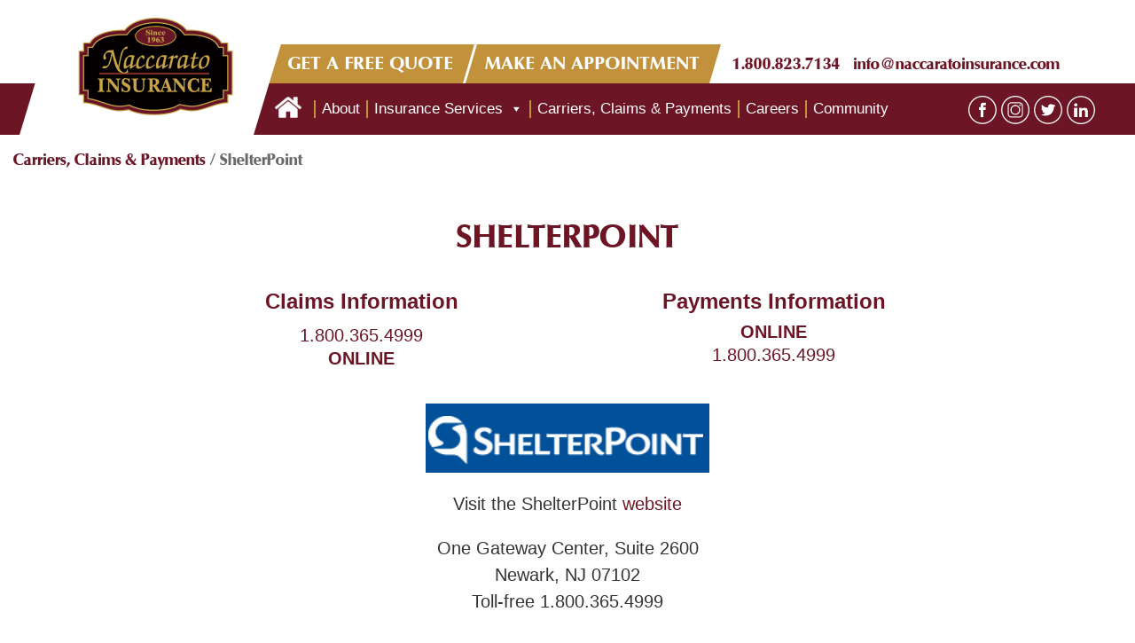

--- FILE ---
content_type: text/html; charset=UTF-8
request_url: https://www.naccaratoinsurance.com/carrier/shelterpoint/
body_size: 12494
content:
<!-- single.php -->
<!DOCTYPE html>
<html lang="en">

<head>
  <meta charset="utf-8">
  <meta http-equiv="X-UA-Compatible" content="IE=edge">
  <meta name="viewport" content="width=device-width, initial-scale=1">

  
		<!-- All in One SEO 4.9.3 - aioseo.com -->
	<meta name="robots" content="max-image-preview:large" />
	<link rel="canonical" href="https://www.naccaratoinsurance.com/carrier/shelterpoint/" />
	<meta name="generator" content="All in One SEO (AIOSEO) 4.9.3" />
		<meta property="og:locale" content="en_US" />
		<meta property="og:site_name" content="Naccarato Insurance |" />
		<meta property="og:type" content="article" />
		<meta property="og:title" content="ShelterPoint | Naccarato Insurance" />
		<meta property="og:url" content="https://www.naccaratoinsurance.com/carrier/shelterpoint/" />
		<meta property="article:published_time" content="2019-03-29T01:46:42+00:00" />
		<meta property="article:modified_time" content="2022-06-09T16:15:54+00:00" />
		<meta name="twitter:card" content="summary_large_image" />
		<meta name="twitter:title" content="ShelterPoint | Naccarato Insurance" />
		<script type="application/ld+json" class="aioseo-schema">
			{"@context":"https:\/\/schema.org","@graph":[{"@type":"BreadcrumbList","@id":"https:\/\/www.naccaratoinsurance.com\/carrier\/shelterpoint\/#breadcrumblist","itemListElement":[{"@type":"ListItem","@id":"https:\/\/www.naccaratoinsurance.com#listItem","position":1,"name":"Home","item":"https:\/\/www.naccaratoinsurance.com","nextItem":{"@type":"ListItem","@id":"https:\/\/www.naccaratoinsurance.com\/carrier\/shelterpoint\/#listItem","name":"ShelterPoint"}},{"@type":"ListItem","@id":"https:\/\/www.naccaratoinsurance.com\/carrier\/shelterpoint\/#listItem","position":2,"name":"ShelterPoint","previousItem":{"@type":"ListItem","@id":"https:\/\/www.naccaratoinsurance.com#listItem","name":"Home"}}]},{"@type":"Organization","@id":"https:\/\/www.naccaratoinsurance.com\/#organization","name":"Naccarato Insurance","url":"https:\/\/www.naccaratoinsurance.com\/"},{"@type":"WebPage","@id":"https:\/\/www.naccaratoinsurance.com\/carrier\/shelterpoint\/#webpage","url":"https:\/\/www.naccaratoinsurance.com\/carrier\/shelterpoint\/","name":"ShelterPoint | Naccarato Insurance","inLanguage":"en","isPartOf":{"@id":"https:\/\/www.naccaratoinsurance.com\/#website"},"breadcrumb":{"@id":"https:\/\/www.naccaratoinsurance.com\/carrier\/shelterpoint\/#breadcrumblist"},"image":{"@type":"ImageObject","url":"https:\/\/www.naccaratoinsurance.com\/wp-content\/uploads\/2019\/03\/ShelterPoint.png","@id":"https:\/\/www.naccaratoinsurance.com\/carrier\/shelterpoint\/#mainImage","width":320,"height":78},"primaryImageOfPage":{"@id":"https:\/\/www.naccaratoinsurance.com\/carrier\/shelterpoint\/#mainImage"},"datePublished":"2019-03-29T01:46:42+00:00","dateModified":"2022-06-09T16:15:54+00:00"},{"@type":"WebSite","@id":"https:\/\/www.naccaratoinsurance.com\/#website","url":"https:\/\/www.naccaratoinsurance.com\/","name":"Naccarato Insurance","inLanguage":"en","publisher":{"@id":"https:\/\/www.naccaratoinsurance.com\/#organization"}}]}
		</script>
		<!-- All in One SEO -->

<link rel="alternate" title="oEmbed (JSON)" type="application/json+oembed" href="https://www.naccaratoinsurance.com/wp-json/oembed/1.0/embed?url=https%3A%2F%2Fwww.naccaratoinsurance.com%2Fcarrier%2Fshelterpoint%2F" />
<link rel="alternate" title="oEmbed (XML)" type="text/xml+oembed" href="https://www.naccaratoinsurance.com/wp-json/oembed/1.0/embed?url=https%3A%2F%2Fwww.naccaratoinsurance.com%2Fcarrier%2Fshelterpoint%2F&#038;format=xml" />
<style id='wp-img-auto-sizes-contain-inline-css' type='text/css'>
img:is([sizes=auto i],[sizes^="auto," i]){contain-intrinsic-size:3000px 1500px}
/*# sourceURL=wp-img-auto-sizes-contain-inline-css */
</style>
<style id='wp-emoji-styles-inline-css' type='text/css'>

	img.wp-smiley, img.emoji {
		display: inline !important;
		border: none !important;
		box-shadow: none !important;
		height: 1em !important;
		width: 1em !important;
		margin: 0 0.07em !important;
		vertical-align: -0.1em !important;
		background: none !important;
		padding: 0 !important;
	}
/*# sourceURL=wp-emoji-styles-inline-css */
</style>
<style id='wp-block-library-inline-css' type='text/css'>
:root{--wp-block-synced-color:#7a00df;--wp-block-synced-color--rgb:122,0,223;--wp-bound-block-color:var(--wp-block-synced-color);--wp-editor-canvas-background:#ddd;--wp-admin-theme-color:#007cba;--wp-admin-theme-color--rgb:0,124,186;--wp-admin-theme-color-darker-10:#006ba1;--wp-admin-theme-color-darker-10--rgb:0,107,160.5;--wp-admin-theme-color-darker-20:#005a87;--wp-admin-theme-color-darker-20--rgb:0,90,135;--wp-admin-border-width-focus:2px}@media (min-resolution:192dpi){:root{--wp-admin-border-width-focus:1.5px}}.wp-element-button{cursor:pointer}:root .has-very-light-gray-background-color{background-color:#eee}:root .has-very-dark-gray-background-color{background-color:#313131}:root .has-very-light-gray-color{color:#eee}:root .has-very-dark-gray-color{color:#313131}:root .has-vivid-green-cyan-to-vivid-cyan-blue-gradient-background{background:linear-gradient(135deg,#00d084,#0693e3)}:root .has-purple-crush-gradient-background{background:linear-gradient(135deg,#34e2e4,#4721fb 50%,#ab1dfe)}:root .has-hazy-dawn-gradient-background{background:linear-gradient(135deg,#faaca8,#dad0ec)}:root .has-subdued-olive-gradient-background{background:linear-gradient(135deg,#fafae1,#67a671)}:root .has-atomic-cream-gradient-background{background:linear-gradient(135deg,#fdd79a,#004a59)}:root .has-nightshade-gradient-background{background:linear-gradient(135deg,#330968,#31cdcf)}:root .has-midnight-gradient-background{background:linear-gradient(135deg,#020381,#2874fc)}:root{--wp--preset--font-size--normal:16px;--wp--preset--font-size--huge:42px}.has-regular-font-size{font-size:1em}.has-larger-font-size{font-size:2.625em}.has-normal-font-size{font-size:var(--wp--preset--font-size--normal)}.has-huge-font-size{font-size:var(--wp--preset--font-size--huge)}.has-text-align-center{text-align:center}.has-text-align-left{text-align:left}.has-text-align-right{text-align:right}.has-fit-text{white-space:nowrap!important}#end-resizable-editor-section{display:none}.aligncenter{clear:both}.items-justified-left{justify-content:flex-start}.items-justified-center{justify-content:center}.items-justified-right{justify-content:flex-end}.items-justified-space-between{justify-content:space-between}.screen-reader-text{border:0;clip-path:inset(50%);height:1px;margin:-1px;overflow:hidden;padding:0;position:absolute;width:1px;word-wrap:normal!important}.screen-reader-text:focus{background-color:#ddd;clip-path:none;color:#444;display:block;font-size:1em;height:auto;left:5px;line-height:normal;padding:15px 23px 14px;text-decoration:none;top:5px;width:auto;z-index:100000}html :where(.has-border-color){border-style:solid}html :where([style*=border-top-color]){border-top-style:solid}html :where([style*=border-right-color]){border-right-style:solid}html :where([style*=border-bottom-color]){border-bottom-style:solid}html :where([style*=border-left-color]){border-left-style:solid}html :where([style*=border-width]){border-style:solid}html :where([style*=border-top-width]){border-top-style:solid}html :where([style*=border-right-width]){border-right-style:solid}html :where([style*=border-bottom-width]){border-bottom-style:solid}html :where([style*=border-left-width]){border-left-style:solid}html :where(img[class*=wp-image-]){height:auto;max-width:100%}:where(figure){margin:0 0 1em}html :where(.is-position-sticky){--wp-admin--admin-bar--position-offset:var(--wp-admin--admin-bar--height,0px)}@media screen and (max-width:600px){html :where(.is-position-sticky){--wp-admin--admin-bar--position-offset:0px}}

/*# sourceURL=wp-block-library-inline-css */
</style><style id='global-styles-inline-css' type='text/css'>
:root{--wp--preset--aspect-ratio--square: 1;--wp--preset--aspect-ratio--4-3: 4/3;--wp--preset--aspect-ratio--3-4: 3/4;--wp--preset--aspect-ratio--3-2: 3/2;--wp--preset--aspect-ratio--2-3: 2/3;--wp--preset--aspect-ratio--16-9: 16/9;--wp--preset--aspect-ratio--9-16: 9/16;--wp--preset--color--black: #000000;--wp--preset--color--cyan-bluish-gray: #abb8c3;--wp--preset--color--white: #ffffff;--wp--preset--color--pale-pink: #f78da7;--wp--preset--color--vivid-red: #cf2e2e;--wp--preset--color--luminous-vivid-orange: #ff6900;--wp--preset--color--luminous-vivid-amber: #fcb900;--wp--preset--color--light-green-cyan: #7bdcb5;--wp--preset--color--vivid-green-cyan: #00d084;--wp--preset--color--pale-cyan-blue: #8ed1fc;--wp--preset--color--vivid-cyan-blue: #0693e3;--wp--preset--color--vivid-purple: #9b51e0;--wp--preset--gradient--vivid-cyan-blue-to-vivid-purple: linear-gradient(135deg,rgb(6,147,227) 0%,rgb(155,81,224) 100%);--wp--preset--gradient--light-green-cyan-to-vivid-green-cyan: linear-gradient(135deg,rgb(122,220,180) 0%,rgb(0,208,130) 100%);--wp--preset--gradient--luminous-vivid-amber-to-luminous-vivid-orange: linear-gradient(135deg,rgb(252,185,0) 0%,rgb(255,105,0) 100%);--wp--preset--gradient--luminous-vivid-orange-to-vivid-red: linear-gradient(135deg,rgb(255,105,0) 0%,rgb(207,46,46) 100%);--wp--preset--gradient--very-light-gray-to-cyan-bluish-gray: linear-gradient(135deg,rgb(238,238,238) 0%,rgb(169,184,195) 100%);--wp--preset--gradient--cool-to-warm-spectrum: linear-gradient(135deg,rgb(74,234,220) 0%,rgb(151,120,209) 20%,rgb(207,42,186) 40%,rgb(238,44,130) 60%,rgb(251,105,98) 80%,rgb(254,248,76) 100%);--wp--preset--gradient--blush-light-purple: linear-gradient(135deg,rgb(255,206,236) 0%,rgb(152,150,240) 100%);--wp--preset--gradient--blush-bordeaux: linear-gradient(135deg,rgb(254,205,165) 0%,rgb(254,45,45) 50%,rgb(107,0,62) 100%);--wp--preset--gradient--luminous-dusk: linear-gradient(135deg,rgb(255,203,112) 0%,rgb(199,81,192) 50%,rgb(65,88,208) 100%);--wp--preset--gradient--pale-ocean: linear-gradient(135deg,rgb(255,245,203) 0%,rgb(182,227,212) 50%,rgb(51,167,181) 100%);--wp--preset--gradient--electric-grass: linear-gradient(135deg,rgb(202,248,128) 0%,rgb(113,206,126) 100%);--wp--preset--gradient--midnight: linear-gradient(135deg,rgb(2,3,129) 0%,rgb(40,116,252) 100%);--wp--preset--font-size--small: 13px;--wp--preset--font-size--medium: 20px;--wp--preset--font-size--large: 36px;--wp--preset--font-size--x-large: 42px;--wp--preset--spacing--20: 0.44rem;--wp--preset--spacing--30: 0.67rem;--wp--preset--spacing--40: 1rem;--wp--preset--spacing--50: 1.5rem;--wp--preset--spacing--60: 2.25rem;--wp--preset--spacing--70: 3.38rem;--wp--preset--spacing--80: 5.06rem;--wp--preset--shadow--natural: 6px 6px 9px rgba(0, 0, 0, 0.2);--wp--preset--shadow--deep: 12px 12px 50px rgba(0, 0, 0, 0.4);--wp--preset--shadow--sharp: 6px 6px 0px rgba(0, 0, 0, 0.2);--wp--preset--shadow--outlined: 6px 6px 0px -3px rgb(255, 255, 255), 6px 6px rgb(0, 0, 0);--wp--preset--shadow--crisp: 6px 6px 0px rgb(0, 0, 0);}:where(.is-layout-flex){gap: 0.5em;}:where(.is-layout-grid){gap: 0.5em;}body .is-layout-flex{display: flex;}.is-layout-flex{flex-wrap: wrap;align-items: center;}.is-layout-flex > :is(*, div){margin: 0;}body .is-layout-grid{display: grid;}.is-layout-grid > :is(*, div){margin: 0;}:where(.wp-block-columns.is-layout-flex){gap: 2em;}:where(.wp-block-columns.is-layout-grid){gap: 2em;}:where(.wp-block-post-template.is-layout-flex){gap: 1.25em;}:where(.wp-block-post-template.is-layout-grid){gap: 1.25em;}.has-black-color{color: var(--wp--preset--color--black) !important;}.has-cyan-bluish-gray-color{color: var(--wp--preset--color--cyan-bluish-gray) !important;}.has-white-color{color: var(--wp--preset--color--white) !important;}.has-pale-pink-color{color: var(--wp--preset--color--pale-pink) !important;}.has-vivid-red-color{color: var(--wp--preset--color--vivid-red) !important;}.has-luminous-vivid-orange-color{color: var(--wp--preset--color--luminous-vivid-orange) !important;}.has-luminous-vivid-amber-color{color: var(--wp--preset--color--luminous-vivid-amber) !important;}.has-light-green-cyan-color{color: var(--wp--preset--color--light-green-cyan) !important;}.has-vivid-green-cyan-color{color: var(--wp--preset--color--vivid-green-cyan) !important;}.has-pale-cyan-blue-color{color: var(--wp--preset--color--pale-cyan-blue) !important;}.has-vivid-cyan-blue-color{color: var(--wp--preset--color--vivid-cyan-blue) !important;}.has-vivid-purple-color{color: var(--wp--preset--color--vivid-purple) !important;}.has-black-background-color{background-color: var(--wp--preset--color--black) !important;}.has-cyan-bluish-gray-background-color{background-color: var(--wp--preset--color--cyan-bluish-gray) !important;}.has-white-background-color{background-color: var(--wp--preset--color--white) !important;}.has-pale-pink-background-color{background-color: var(--wp--preset--color--pale-pink) !important;}.has-vivid-red-background-color{background-color: var(--wp--preset--color--vivid-red) !important;}.has-luminous-vivid-orange-background-color{background-color: var(--wp--preset--color--luminous-vivid-orange) !important;}.has-luminous-vivid-amber-background-color{background-color: var(--wp--preset--color--luminous-vivid-amber) !important;}.has-light-green-cyan-background-color{background-color: var(--wp--preset--color--light-green-cyan) !important;}.has-vivid-green-cyan-background-color{background-color: var(--wp--preset--color--vivid-green-cyan) !important;}.has-pale-cyan-blue-background-color{background-color: var(--wp--preset--color--pale-cyan-blue) !important;}.has-vivid-cyan-blue-background-color{background-color: var(--wp--preset--color--vivid-cyan-blue) !important;}.has-vivid-purple-background-color{background-color: var(--wp--preset--color--vivid-purple) !important;}.has-black-border-color{border-color: var(--wp--preset--color--black) !important;}.has-cyan-bluish-gray-border-color{border-color: var(--wp--preset--color--cyan-bluish-gray) !important;}.has-white-border-color{border-color: var(--wp--preset--color--white) !important;}.has-pale-pink-border-color{border-color: var(--wp--preset--color--pale-pink) !important;}.has-vivid-red-border-color{border-color: var(--wp--preset--color--vivid-red) !important;}.has-luminous-vivid-orange-border-color{border-color: var(--wp--preset--color--luminous-vivid-orange) !important;}.has-luminous-vivid-amber-border-color{border-color: var(--wp--preset--color--luminous-vivid-amber) !important;}.has-light-green-cyan-border-color{border-color: var(--wp--preset--color--light-green-cyan) !important;}.has-vivid-green-cyan-border-color{border-color: var(--wp--preset--color--vivid-green-cyan) !important;}.has-pale-cyan-blue-border-color{border-color: var(--wp--preset--color--pale-cyan-blue) !important;}.has-vivid-cyan-blue-border-color{border-color: var(--wp--preset--color--vivid-cyan-blue) !important;}.has-vivid-purple-border-color{border-color: var(--wp--preset--color--vivid-purple) !important;}.has-vivid-cyan-blue-to-vivid-purple-gradient-background{background: var(--wp--preset--gradient--vivid-cyan-blue-to-vivid-purple) !important;}.has-light-green-cyan-to-vivid-green-cyan-gradient-background{background: var(--wp--preset--gradient--light-green-cyan-to-vivid-green-cyan) !important;}.has-luminous-vivid-amber-to-luminous-vivid-orange-gradient-background{background: var(--wp--preset--gradient--luminous-vivid-amber-to-luminous-vivid-orange) !important;}.has-luminous-vivid-orange-to-vivid-red-gradient-background{background: var(--wp--preset--gradient--luminous-vivid-orange-to-vivid-red) !important;}.has-very-light-gray-to-cyan-bluish-gray-gradient-background{background: var(--wp--preset--gradient--very-light-gray-to-cyan-bluish-gray) !important;}.has-cool-to-warm-spectrum-gradient-background{background: var(--wp--preset--gradient--cool-to-warm-spectrum) !important;}.has-blush-light-purple-gradient-background{background: var(--wp--preset--gradient--blush-light-purple) !important;}.has-blush-bordeaux-gradient-background{background: var(--wp--preset--gradient--blush-bordeaux) !important;}.has-luminous-dusk-gradient-background{background: var(--wp--preset--gradient--luminous-dusk) !important;}.has-pale-ocean-gradient-background{background: var(--wp--preset--gradient--pale-ocean) !important;}.has-electric-grass-gradient-background{background: var(--wp--preset--gradient--electric-grass) !important;}.has-midnight-gradient-background{background: var(--wp--preset--gradient--midnight) !important;}.has-small-font-size{font-size: var(--wp--preset--font-size--small) !important;}.has-medium-font-size{font-size: var(--wp--preset--font-size--medium) !important;}.has-large-font-size{font-size: var(--wp--preset--font-size--large) !important;}.has-x-large-font-size{font-size: var(--wp--preset--font-size--x-large) !important;}
/*# sourceURL=global-styles-inline-css */
</style>

<style id='classic-theme-styles-inline-css' type='text/css'>
/*! This file is auto-generated */
.wp-block-button__link{color:#fff;background-color:#32373c;border-radius:9999px;box-shadow:none;text-decoration:none;padding:calc(.667em + 2px) calc(1.333em + 2px);font-size:1.125em}.wp-block-file__button{background:#32373c;color:#fff;text-decoration:none}
/*# sourceURL=/wp-includes/css/classic-themes.min.css */
</style>
<!-- <link rel='stylesheet' id='megamenu-css' href='https://www.naccaratoinsurance.com/wp-content/uploads/maxmegamenu/style.css?ver=e0391c' type='text/css' media='all' /> -->
<!-- <link rel='stylesheet' id='dashicons-css' href='https://www.naccaratoinsurance.com/wp-includes/css/dashicons.min.css?ver=6.9' type='text/css' media='all' /> -->
<link rel="stylesheet" type="text/css" href="//www.naccaratoinsurance.com/wp-content/cache/wpfc-minified/er8fh784/hu74z.css" media="all"/>
<script src='//www.naccaratoinsurance.com/wp-content/cache/wpfc-minified/2dfw3gps/hu750.js' type="text/javascript"></script>
<!-- <script type="text/javascript" src="https://www.naccaratoinsurance.com/wp-includes/js/jquery/jquery.min.js?ver=3.7.1" id="jquery-core-js"></script> -->
<!-- <script type="text/javascript" src="https://www.naccaratoinsurance.com/wp-includes/js/jquery/jquery-migrate.min.js?ver=3.4.1" id="jquery-migrate-js"></script> -->
<link rel="https://api.w.org/" href="https://www.naccaratoinsurance.com/wp-json/" /><link rel="EditURI" type="application/rsd+xml" title="RSD" href="https://www.naccaratoinsurance.com/xmlrpc.php?rsd" />
<meta name="generator" content="WordPress 6.9" />
<link rel='shortlink' href='https://www.naccaratoinsurance.com/?p=1581' />
<meta property='og:description' content=', Insurance, Naccarato Insurance, Claims, Ppayments'\>
<meta property='twitter:description' content=', Insurance, Naccarato Insurance, Claims, Ppayments'\>
<meta name='description' content=', Insurance, Naccarato Insurance, Claims, Ppayments'\>
<link rel="icon" href="https://www.naccaratoinsurance.com/wp-content/uploads/2019/05/cropped-naccarato_logo-32x32.png" sizes="32x32" />
<link rel="icon" href="https://www.naccaratoinsurance.com/wp-content/uploads/2019/05/cropped-naccarato_logo-192x192.png" sizes="192x192" />
<link rel="apple-touch-icon" href="https://www.naccaratoinsurance.com/wp-content/uploads/2019/05/cropped-naccarato_logo-180x180.png" />
<meta name="msapplication-TileImage" content="https://www.naccaratoinsurance.com/wp-content/uploads/2019/05/cropped-naccarato_logo-270x270.png" />
<style type="text/css">/** Mega Menu CSS: fs **/</style>

  <title>ShelterPoint | Naccarato Insurance</title>

  <link rel="stylesheet" href="https://maxcdn.bootstrapcdn.com/bootstrap/3.3.7/css/bootstrap.min.css" integrity="sha384-BVYiiSIFeK1dGmJRAkycuHAHRg32OmUcww7on3RYdg4Va+PmSTsz/K68vbdEjh4u" crossorigin="anonymous">
  
  <!-- HTML5 shim and Respond.js for IE8 support of HTML5 elements and media queries -->
  <!--[if lt IE 9]>
      <script src="https://oss.maxcdn.com/html5shiv/3.7.2/html5shiv.min.js"></script>
      <script src="https://oss.maxcdn.com/respond/1.4.2/respond.min.js"></script>
    <![endif]-->

  <link rel="stylesheet" href="https://use.fontawesome.com/releases/v5.3.1/css/all.css" integrity="sha384-mzrmE5qonljUremFsqc01SB46JvROS7bZs3IO2EmfFsd15uHvIt+Y8vEf7N7fWAU" crossorigin="anonymous">
<!--  <link href="https://fonts.googleapis.com/css?family=Montserrat|Roboto" rel="stylesheet"> -->
  <!-- <link rel="stylesheet" type="text/css" href="https://www.naccaratoinsurance.com/wp-content/themes/naccarato/js/slick.css"/> -->
<link rel="stylesheet" type="text/css" href="//www.naccaratoinsurance.com/wp-content/cache/wpfc-minified/9asvb8ci/hu74z.css" media="all"/>
<!--  <link rel="stylesheet" type="text/css" href="https://www.naccaratoinsurance.com/wp-content/themes/naccarato/js/limarquee/css/liMarquee.css"/> -->
  <!-- <link rel="stylesheet" type="text/css" href="https://www.naccaratoinsurance.com/wp-content/themes/naccarato/js/limarquee2/css/liMarquee.css"/> -->
  <!-- <link href="https://www.naccaratoinsurance.com/wp-content/themes/naccarato/css/style.css" rel="stylesheet"> -->
<link rel="stylesheet" type="text/css" href="//www.naccaratoinsurance.com/wp-content/cache/wpfc-minified/dizdm6js/hu74z.css" media="all"/>

  <!-- Global site tag (gtag.js) - Google Analytics -->
  <script async src="https://www.googletagmanager.com/gtag/js?id=UA-31854279-1"></script>
  <script>
    window.dataLayer = window.dataLayer || [];
    function gtag(){dataLayer.push(arguments);}
    gtag('js', new Date());

    gtag('config', 'UA-31854279-1');
  </script>
	

  <meta name="msvalidate.01" content="6742A0F14735CFF88159E9C43342BAEE" /><!-- for bing webmaster tools -->


	<script src='//mpactions.superpages.com/actionthru/js/dxmscript.min.js'
type='text/javascript'></script>

</head>

<body class="wp-singular carrier-template-default single single-carrier postid-1581 wp-theme-naccarato mega-menu-main-menu">

  <header>

    <div class="logo_container">
      <div class="logo">
                  <a href="/"><img src="/wp-content/uploads/2025/01/naccarato_logo_2025.jpg" alt="Naccarato Insurance" /></a>
              </div>
    </div>

    <div class="top_info">
      <h3 class="quote">
        <a href="/get-a-free-quote/">GET A FREE QUOTE</a>
        <div class="quote_menu">
          <div class="item auto"><a href="/auto/">Auto</a></div>
          <div class="item home"><a href="/get-a-free-quote-home-insurance/">Home</a></div>
          <div class="item life"><a href="/get-a-free-quote-business/">Business</a></div> <!-- names changed for reordering, because the link is the same -->
          <div class="item health"><a href="/get-a-free-quote-life/">Life</a></div>
          <div class="item business"><a href="/get-a-free-quote-health/">Health</a></div>
          <div class="item espanol"><a href="/get-a-free-quote/espanol/">En Español</a></div>
        </div>
      </h3>
      <h3 class="appointment"><a href="/contact-us/">MAKE AN APPOINTMENT</a></h3>
      <h3 class="phone"><a href="tel:18008237134">1.800.823.7134</a></h3>
      <h3 class="email"><a href="mailto:info@naccaratoinsurance.com">info@naccaratoinsurance.com</a></h3>
    </div>

    <div class="menu">
      <nav class="top_navigation">
        <button id="mobile_nav_button"><i class="fas fa-bars"></i><i class="fas fa-times"></i></button>
        <div id="mega-menu-wrap-main-menu" class="mega-menu-wrap"><div class="mega-menu-toggle"><div class="mega-toggle-blocks-left"></div><div class="mega-toggle-blocks-center"></div><div class="mega-toggle-blocks-right"><div class='mega-toggle-block mega-menu-toggle-block mega-toggle-block-1' id='mega-toggle-block-1' tabindex='0'><span class='mega-toggle-label' role='button' aria-expanded='false'><span class='mega-toggle-label-closed'></span><span class='mega-toggle-label-open'></span></span></div></div></div><ul id="mega-menu-main-menu" class="mega-menu max-mega-menu mega-menu-horizontal mega-no-js" data-event="hover" data-effect="fade_up" data-effect-speed="200" data-effect-mobile="disabled" data-effect-speed-mobile="0" data-mobile-force-width="false" data-second-click="go" data-document-click="collapse" data-vertical-behaviour="standard" data-breakpoint="1090" data-unbind="true" data-mobile-state="collapse_all" data-mobile-direction="vertical" data-hover-intent-timeout="300" data-hover-intent-interval="100"><li class="mega-menu-item mega-menu-item-type-post_type mega-menu-item-object-page mega-menu-item-home mega-menu-megamenu mega-align-bottom-left mega-menu-megamenu mega-menu-item-1266" id="mega-menu-item-1266"><a class="mega-menu-link" href="https://www.naccaratoinsurance.com/" tabindex="0">Home Page</a></li><li class="mega-menu-item mega-menu-item-type-post_type mega-menu-item-object-page mega-align-bottom-left mega-menu-flyout mega-menu-item-1267" id="mega-menu-item-1267"><a class="mega-menu-link" href="https://www.naccaratoinsurance.com/about-naccarato/" tabindex="0">About</a></li><li class="mega-menu-item mega-menu-item-type-post_type mega-menu-item-object-page mega-menu-item-has-children mega-menu-megamenu mega-menu-grid mega-align-bottom-left mega-menu-grid mega-hide-sub-menu-on-mobile mega-menu-item-1270" id="mega-menu-item-1270"><a class="mega-menu-link" href="https://www.naccaratoinsurance.com/insurance-services/" aria-expanded="false" tabindex="0">Insurance Services<span class="mega-indicator" aria-hidden="true"></span></a>
<ul class="mega-sub-menu" role='presentation'>
<li class="mega-menu-row" id="mega-menu-1270-0">
	<ul class="mega-sub-menu" style='--columns:12' role='presentation'>
<li class="mega-menu-column mega-menu-columns-1-of-12" style="--columns:12; --span:1" id="mega-menu-1270-0-0">
		<ul class="mega-sub-menu">
<li class="mega-menu-item mega-menu-item-type-post_type mega-menu-item-object-page mega-menu-item-1386" id="mega-menu-item-1386"><a class="mega-menu-link" href="https://www.naccaratoinsurance.com/insurance-services/personal/">Personal</a></li>		</ul>
</li><li class="mega-menu-column mega-personal_first_menu mega-menu-columns-2-of-12 personal_first_menu" style="--columns:12; --span:2" id="mega-menu-1270-0-1">
		<ul class="mega-sub-menu">
<li class="mega-menu-item mega-menu-item-type-post_type mega-menu-item-object-page mega-menu-item-1275" id="mega-menu-item-1275"><a class="mega-menu-link" href="https://www.naccaratoinsurance.com/insurance-services/personal/home/">Home</a></li><li class="mega-menu-item mega-menu-item-type-post_type mega-menu-item-object-page mega-menu-item-1276" id="mega-menu-item-1276"><a class="mega-menu-link" href="https://www.naccaratoinsurance.com/insurance-services/personal/condominium/">Condominium</a></li><li class="mega-menu-item mega-menu-item-type-post_type mega-menu-item-object-page mega-menu-item-1277" id="mega-menu-item-1277"><a class="mega-menu-link" href="https://www.naccaratoinsurance.com/insurance-services/personal/motorcycle/">Motorcycle</a></li><li class="mega-menu-item mega-menu-item-type-post_type mega-menu-item-object-page mega-menu-item-1278" id="mega-menu-item-1278"><a class="mega-menu-link" href="https://www.naccaratoinsurance.com/insurance-services/personal/recreational-vehicles-snowmobile-atv-and-motorcycle/">Recreational Vehicles, Snowmobile, ATV, and Motorcycle</a></li><li class="mega-menu-item mega-menu-item-type-post_type mega-menu-item-object-page mega-menu-item-1279" id="mega-menu-item-1279"><a class="mega-menu-link" href="https://www.naccaratoinsurance.com/insurance-services/personal/boat-jetski-watercraft/">Boat, JetSki, Watercraft</a></li><li class="mega-menu-item mega-menu-item-type-post_type mega-menu-item-object-page mega-menu-item-1280" id="mega-menu-item-1280"><a class="mega-menu-link" href="https://www.naccaratoinsurance.com/insurance-services/personal/inland-marine/">Inland Marine</a></li>		</ul>
</li><li class="mega-menu-column mega-personal_second_menu mega-menu-columns-2-of-12 personal_second_menu" style="--columns:12; --span:2" id="mega-menu-1270-0-2">
		<ul class="mega-sub-menu">
<li class="mega-menu-item mega-menu-item-type-post_type mega-menu-item-object-page mega-menu-item-1420" id="mega-menu-item-1420"><a class="mega-menu-link" href="https://www.naccaratoinsurance.com/insurance-services/personal/personal-auto/">Auto</a></li><li class="mega-menu-item mega-menu-item-type-post_type mega-menu-item-object-page mega-menu-item-1281" id="mega-menu-item-1281"><a class="mega-menu-link" href="https://www.naccaratoinsurance.com/insurance-services/personal/renters/">Renters</a></li><li class="mega-menu-item mega-menu-item-type-post_type mega-menu-item-object-page mega-menu-item-1389" id="mega-menu-item-1389"><a class="mega-menu-link" href="https://www.naccaratoinsurance.com/insurance-services/personal/mobile-home/">Mobile Home</a></li><li class="mega-menu-item mega-menu-item-type-post_type mega-menu-item-object-page mega-menu-item-1390" id="mega-menu-item-1390"><a class="mega-menu-link" href="https://www.naccaratoinsurance.com/insurance-services/personal/classic-exotic-hot-rod-cars/">Classic/ Exotic / Hot Rod Cars</a></li><li class="mega-menu-item mega-menu-item-type-post_type mega-menu-item-object-page mega-menu-item-1391" id="mega-menu-item-1391"><a class="mega-menu-link" href="https://www.naccaratoinsurance.com/insurance-services/personal/builders-risk/">Builder’s Risk</a></li><li class="mega-menu-item mega-menu-item-type-post_type mega-menu-item-object-page mega-menu-item-1392" id="mega-menu-item-1392"><a class="mega-menu-link" href="https://www.naccaratoinsurance.com/insurance-services/personal/flood/">Flood</a></li><li class="mega-menu-item mega-menu-item-type-post_type mega-menu-item-object-page mega-menu-item-1393" id="mega-menu-item-1393"><a class="mega-menu-link" href="https://www.naccaratoinsurance.com/insurance-services/personal/landlord/">Landlord</a></li><li class="mega-menu-item mega-menu-item-type-post_type mega-menu-item-object-page mega-menu-item-2334" id="mega-menu-item-2334"><a class="mega-menu-link" href="https://www.naccaratoinsurance.com/insurance-services/personal/pet-insurance/">Pet Insurance</a></li>		</ul>
</li><li class="mega-menu-column mega-menu-columns-1-of-12" style="--columns:12; --span:1" id="mega-menu-1270-0-3">
		<ul class="mega-sub-menu">
<li class="mega-menu-item mega-menu-item-type-post_type mega-menu-item-object-page mega-menu-item-1387" id="mega-menu-item-1387"><a class="mega-menu-link" href="https://www.naccaratoinsurance.com/insurance-services/business/">Business</a></li>		</ul>
</li><li class="mega-menu-column mega-business_first_menu mega-menu-columns-2-of-12 business_first_menu" style="--columns:12; --span:2" id="mega-menu-1270-0-4">
		<ul class="mega-sub-menu">
<li class="mega-menu-item mega-menu-item-type-post_type mega-menu-item-object-page mega-menu-item-1282" id="mega-menu-item-1282"><a class="mega-menu-link" href="https://www.naccaratoinsurance.com/insurance-services/business/boiler-machinery-bmequipment-breakdown/">Boiler & Machinery Equipment Breakdown</a></li><li class="mega-menu-item mega-menu-item-type-post_type mega-menu-item-object-page mega-menu-item-1394" id="mega-menu-item-1394"><a class="mega-menu-link" href="https://www.naccaratoinsurance.com/insurance-services/business/auto-garage-insurance/">Auto Garage Insurance</a></li><li class="mega-menu-item mega-menu-item-type-post_type mega-menu-item-object-page mega-menu-item-1395" id="mega-menu-item-1395"><a class="mega-menu-link" href="https://www.naccaratoinsurance.com/insurance-services/business/business-auto/">Business Auto</a></li><li class="mega-menu-item mega-menu-item-type-post_type mega-menu-item-object-page mega-menu-item-1396" id="mega-menu-item-1396"><a class="mega-menu-link" href="https://www.naccaratoinsurance.com/insurance-services/business/business-owners-policy-bop/">Business Owners Policy (BOP)</a></li><li class="mega-menu-item mega-menu-item-type-post_type mega-menu-item-object-page mega-menu-item-1921" id="mega-menu-item-1921"><a class="mega-menu-link" href="https://www.naccaratoinsurance.com/insurance-services/business/cyber-insurance/">Cyber Insurance</a></li><li class="mega-menu-item mega-menu-item-type-post_type mega-menu-item-object-page mega-menu-item-1397" id="mega-menu-item-1397"><a class="mega-menu-link" href="https://www.naccaratoinsurance.com/insurance-services/business/employment-practices-liability-coverage-epli/">Employment Practices Liability Coverage (EPLI)</a></li><li class="mega-menu-item mega-menu-item-type-post_type mega-menu-item-object-page mega-menu-item-1398" id="mega-menu-item-1398"><a class="mega-menu-link" href="https://www.naccaratoinsurance.com/insurance-services/business/directors-officers-do/">Directors &#038; Officers (D&#038;O)</a></li><li class="mega-menu-item mega-menu-item-type-post_type mega-menu-item-object-page mega-menu-item-1399" id="mega-menu-item-1399"><a class="mega-menu-link" href="https://www.naccaratoinsurance.com/insurance-services/business/employee-dishonestycrime/">Employee Dishonesty/Crime</a></li><li class="mega-menu-item mega-menu-item-type-post_type mega-menu-item-object-page mega-menu-item-1400" id="mega-menu-item-1400"><a class="mega-menu-link" href="https://www.naccaratoinsurance.com/insurance-services/business/errors-omissions-eo/">Errors &#038; Omissions (E&#038;O)</a></li><li class="mega-menu-item mega-menu-item-type-post_type mega-menu-item-object-page mega-menu-item-1401" id="mega-menu-item-1401"><a class="mega-menu-link" href="https://www.naccaratoinsurance.com/insurance-services/business/garage-liability-insurance/">Garage Liability Insurance</a></li><li class="mega-menu-item mega-menu-item-type-post_type mega-menu-item-object-page mega-menu-item-1402" id="mega-menu-item-1402"><a class="mega-menu-link" href="https://www.naccaratoinsurance.com/insurance-services/business/garagekeepers-coverage/">Garagekeepers Coverage</a></li>		</ul>
</li><li class="mega-menu-column mega-business_second_menu mega-menu-columns-2-of-12 business_second_menu" style="--columns:12; --span:2" id="mega-menu-1270-0-5">
		<ul class="mega-sub-menu">
<li class="mega-menu-item mega-menu-item-type-post_type mega-menu-item-object-page mega-menu-item-1283" id="mega-menu-item-1283"><a class="mega-menu-link" href="https://www.naccaratoinsurance.com/insurance-services/business/general-liability/">General Liability</a></li><li class="mega-menu-item mega-menu-item-type-post_type mega-menu-item-object-page mega-menu-item-1403" id="mega-menu-item-1403"><a class="mega-menu-link" href="https://www.naccaratoinsurance.com/insurance-services/business/liquor-liability/">Liquor Liability</a></li><li class="mega-menu-item mega-menu-item-type-post_type mega-menu-item-object-page mega-menu-item-1404" id="mega-menu-item-1404"><a class="mega-menu-link" href="https://www.naccaratoinsurance.com/insurance-services/business/motor-truck-cargo/">Motor Truck Cargo</a></li><li class="mega-menu-item mega-menu-item-type-post_type mega-menu-item-object-page mega-menu-item-1405" id="mega-menu-item-1405"><a class="mega-menu-link" href="https://www.naccaratoinsurance.com/insurance-services/business/new-york-disability-dbl/">New York Disability (DBL)</a></li><li class="mega-menu-item mega-menu-item-type-post_type mega-menu-item-object-page mega-menu-item-1406" id="mega-menu-item-1406"><a class="mega-menu-link" href="https://www.naccaratoinsurance.com/ocean-marine/">Ocean Marine</a></li><li class="mega-menu-item mega-menu-item-type-post_type mega-menu-item-object-page mega-menu-item-1407" id="mega-menu-item-1407"><a class="mega-menu-link" href="https://www.naccaratoinsurance.com/insurance-services/business/pollution/">Pollution</a></li><li class="mega-menu-item mega-menu-item-type-post_type mega-menu-item-object-page mega-menu-item-1408" id="mega-menu-item-1408"><a class="mega-menu-link" href="https://www.naccaratoinsurance.com/insurance-services/business/professional-liability/">Professional Liability</a></li><li class="mega-menu-item mega-menu-item-type-post_type mega-menu-item-object-page mega-menu-item-1409" id="mega-menu-item-1409"><a class="mega-menu-link" href="https://www.naccaratoinsurance.com/insurance-services/business/surety-bonds/">Surety Bonds</a></li><li class="mega-menu-item mega-menu-item-type-post_type mega-menu-item-object-page mega-menu-item-1410" id="mega-menu-item-1410"><a class="mega-menu-link" href="https://www.naccaratoinsurance.com/insurance-services/business/umbrella/">Umbrella</a></li><li class="mega-menu-item mega-menu-item-type-post_type mega-menu-item-object-page mega-menu-item-1411" id="mega-menu-item-1411"><a class="mega-menu-link" href="https://www.naccaratoinsurance.com/insurance-services/business/warehouse-legal-liability/">Warehouse Legal Liability</a></li><li class="mega-menu-item mega-menu-item-type-post_type mega-menu-item-object-page mega-menu-item-1412" id="mega-menu-item-1412"><a class="mega-menu-link" href="https://www.naccaratoinsurance.com/insurance-services/business/warehouse-logistics-insurance-program/">Warehouse Logistics Insurance Program</a></li><li class="mega-menu-item mega-menu-item-type-post_type mega-menu-item-object-page mega-menu-item-1413" id="mega-menu-item-1413"><a class="mega-menu-link" href="https://www.naccaratoinsurance.com/insurance-services/business/workers-compensation-wc/">Workers Compensation (WC)</a></li>		</ul>
</li><li class="mega-menu-column mega-menu-columns-2-of-12" style="--columns:12; --span:2" id="mega-menu-1270-0-6">
		<ul class="mega-sub-menu">
<li class="mega-menu-item mega-menu-item-type-post_type mega-menu-item-object-page mega-menu-item-1284" id="mega-menu-item-1284"><a class="mega-menu-link" href="https://www.naccaratoinsurance.com/insurance-services/life/">Life</a></li><li class="mega-menu-item mega-menu-item-type-post_type mega-menu-item-object-page mega-menu-item-1285" id="mega-menu-item-1285"><a class="mega-menu-link" href="https://www.naccaratoinsurance.com/insurance-services/health/">Health</a></li><li class="mega-menu-item mega-menu-item-type-post_type mega-menu-item-object-page mega-menu-item-1286" id="mega-menu-item-1286"><a class="mega-menu-link" href="https://www.naccaratoinsurance.com/insurance-services/disability/">Disability</a></li><li class="mega-menu-item mega-menu-item-type-post_type mega-menu-item-object-page mega-menu-item-1287" id="mega-menu-item-1287"><a class="mega-menu-link" href="https://www.naccaratoinsurance.com/insurance-services/long-term-care/">Long Term Care</a></li><li class="mega-menu-item mega-menu-item-type-post_type mega-menu-item-object-page mega-menu-item-1288" id="mega-menu-item-1288"><a class="mega-menu-link" href="https://www.naccaratoinsurance.com/insurance-services/financial-services/">Financial Services</a></li>		</ul>
</li>	</ul>
</li></ul>
</li><li class="mega-menu-item mega-menu-item-type-post_type mega-menu-item-object-page mega-align-bottom-left mega-menu-flyout mega-menu-item-1699" id="mega-menu-item-1699"><a class="mega-menu-link" href="https://www.naccaratoinsurance.com/carriers/" tabindex="0">Carriers, Claims &#038; Payments</a></li><li class="mega-menu-item mega-menu-item-type-post_type mega-menu-item-object-page mega-align-bottom-left mega-menu-flyout mega-menu-item-1273" id="mega-menu-item-1273"><a class="mega-menu-link" href="https://www.naccaratoinsurance.com/employment-opportunities/" tabindex="0">Careers</a></li><li class="mega-menu-item mega-menu-item-type-post_type mega-menu-item-object-page mega-align-bottom-left mega-menu-flyout mega-menu-item-1996" id="mega-menu-item-1996"><a class="mega-menu-link" href="https://www.naccaratoinsurance.com/community/" tabindex="0">Community</a></li><li class="mega-menu-item mega-menu-item-type-custom mega-menu-item-object-custom mega-align-bottom-left mega-menu-flyout mega-menu-item-1290" id="mega-menu-item-1290"><a class="mega-menu-link" href="https://www.linkedin.com/company/naccarato-insurance-agency/" tabindex="0">Naccarato in Linkedin</a></li><li class="mega-menu-item mega-menu-item-type-custom mega-menu-item-object-custom mega-align-bottom-left mega-menu-flyout mega-menu-item-1291" id="mega-menu-item-1291"><a class="mega-menu-link" href="https://twitter.com/naccaratoins" tabindex="0">Naccarato in Twitter</a></li><li class="mega-menu-item mega-menu-item-type-custom mega-menu-item-object-custom mega-align-bottom-left mega-menu-flyout mega-menu-item-1292" id="mega-menu-item-1292"><a class="mega-menu-link" href="https://www.instagram.com/naccaratoinsurance/" tabindex="0">Naccarato in Instagram</a></li><li class="mega-menu-item mega-menu-item-type-custom mega-menu-item-object-custom mega-align-bottom-left mega-menu-flyout mega-item-align-right mega-menu-item-1289" id="mega-menu-item-1289"><a class="mega-menu-link" href="https://www.facebook.com/Naccaratoinsurance" tabindex="0">Naccarato in Facebook</a></li></ul></div>      </nav>
    </div>


  </header>
<section class="blog_posts" id="main_section_page">

  <div id="ld_wp_breadcrum"><a href="/carriers/">Carriers, Claims & Payments</a> <span class="divition">/</span>   ShelterPoint</div>

  <div class="container">
    
    <article>
      <h1 class="entry-title">ShelterPoint</h1>

      <div class="information two-columns-yes">

        <div class="left">

                        <h2>Claims Information</h2>
                              <div class="phone">
                  <a href="tel:18003654999">1.800.365.4999</a>                </div>
                                            <div class="link">
                  <strong><a href="https://www.shelterpoint.com/corporate/contactoverview.aspx" target="_blank">ONLINE</a></strong>
                </div>
                        

        </div>

        <div class="right">
  
                        <h2>Payments Information</h2>
              <div class="link">
                                  <a href="https://www.shelterpoint.com/epay/DBLReconciliation/onlinepaymentvalidation.aspx" target="_blank">
                    <strong>ONLINE</strong>
                  </a> 
                                
              </div>
              <div class="phone">
                                   <a href="tel:18003654999">1.800.365.4999</a> 
                              </div>
            

        </div>

      </div>  

      
      <div class="logo">
                  <a href="https://www.shelterpoint.com/" target="_blank">
                    <img width="320" height="78" src="https://www.naccaratoinsurance.com/wp-content/uploads/2019/03/ShelterPoint.png" class="attachment-post-thumbnail size-post-thumbnail wp-post-image" alt="ShelterPoint" title="ShelterPoint" decoding="async" srcset="https://www.naccaratoinsurance.com/wp-content/uploads/2019/03/ShelterPoint.png 320w, https://www.naccaratoinsurance.com/wp-content/uploads/2019/03/ShelterPoint-300x73.png 300w" sizes="(max-width: 320px) 100vw, 320px" />                  </a>
              </div>

              <div class="vistit">
          Visit the ShelterPoint <a href="https://www.shelterpoint.com/" target="_blank">website</a>
        </div>
      
      <div class="more_info">
        One Gateway Center, Suite 2600 <br />
Newark, NJ 07102 <br />
Toll-free 1.800.365.4999      </div>

      <div class="carrier_images"></div><div class="carriers_list"><h2>Personal Lines</h2><div class="personal_carrier listing"><div class="left"><div class="carrier_title"><a href="https://www.naccaratoinsurance.com/carrier/adirondack/">Adirondack</a></div><div class="carrier_title"><a href="https://www.naccaratoinsurance.com/carrier/aig/">AIG</a></div><div class="carrier_title"><a href="https://www.naccaratoinsurance.com/carrier/allstate/">Allstate</a></div><div class="carrier_title"><a href="https://www.naccaratoinsurance.com/carrier/american-collectors-insurance/">American Collectors Insurance</a></div><div class="carrier_title"><a href="https://www.naccaratoinsurance.com/carrier/american-modern/">American Modern</a></div><div class="carrier_title"><a href="https://www.naccaratoinsurance.com/carrier/asi-progressive/">ASI/Progressive</a></div><div class="carrier_title"><a href="https://www.naccaratoinsurance.com/carrier/assurant/">Assurant</a></div><div class="carrier_title"><a href="https://www.naccaratoinsurance.com/carrier/berkshire-hathaway-guard/">Berkshire Hathaway Guard</a></div><div class="carrier_title"><a href="https://www.naccaratoinsurance.com/carrier/central/">Central</a></div><div class="carrier_title"><a href="https://www.naccaratoinsurance.com/carrier/chubb/">CHUBB</a></div><div class="carrier_title"><a href="https://www.naccaratoinsurance.com/carrier/dryden-mutual-insurance-co/">Dryden Mutual Insurance Co.</a></div><div class="carrier_title"><a href="https://www.naccaratoinsurance.com/carrier/eastern-insurance/">Eastern Insurance</a></div><div class="carrier_title"><a href="https://www.naccaratoinsurance.com/carrier/encompass/">Encompass</a></div><div class="carrier_title"><a href="https://www.naccaratoinsurance.com/carrier/erie-niagara/">Erie & Niagara</a></div><div class="carrier_title"><a href="https://www.naccaratoinsurance.com/carrier/finger-lakes-fire-casualty-company/">Finger Lakes Fire & Casualty Company</a></div><div class="carrier_title"><a href="https://www.naccaratoinsurance.com/carrier/foremost-insurance-group/">Foremost Insurance Group</a></div><div class="carrier_title"><a href="https://www.naccaratoinsurance.com/carrier/grundy-insurance/">Grundy Insurance</a></div><div class="carrier_title"><a href="https://www.naccaratoinsurance.com/carrier/hagerty/">Hagerty</a></div><div class="carrier_title"><a href="https://www.naccaratoinsurance.com/carrier/hanover-insurance-group/">Hanover Insurance Group</a></div><div class="carrier_title"><a href="https://www.naccaratoinsurance.com/carrier/kemper/">Kemper</a></div><div class="carrier_title"><a href="https://www.naccaratoinsurance.com/carrier/kingstone-insurance/">Kingstone Insurance</a></div><div class="carrier_title"><a href="https://www.naccaratoinsurance.com/carrier/main-street-america-group/">Main Street America Group</a></div></div><div class="right"><div class="carrier_title"><a href="https://www.naccaratoinsurance.com/carrier/mapfre-insurance/">Mapfre Insurance</a></div><div class="carrier_title"><a href="https://www.naccaratoinsurance.com/carrier/mercury-insurance/">Mercury Insurance</a></div><div class="carrier_title"><a href="https://www.naccaratoinsurance.com/carrier/metlife/">MetLife</a></div><div class="carrier_title"><a href="https://www.naccaratoinsurance.com/carrier/midrox-insurance-company/">Midrox Insurance Company</a></div><div class="carrier_title"><a href="https://www.naccaratoinsurance.com/carrier/national-general-insurance/">National General Insurance</a></div><div class="carrier_title"><a href="https://www.naccaratoinsurance.com/carrier/nationwide/">Nationwide</a></div><div class="carrier_title"><a href="https://www.naccaratoinsurance.com/carrier/new-york-mutual-underwriters/">New York Mutual Underwriters</a></div><div class="carrier_title"><a href="https://www.naccaratoinsurance.com/carrier/north-country-insurance-company/">North Country Insurance Company</a></div><div class="carrier_title"><a href="https://www.naccaratoinsurance.com/carrier/a-central-nycm/">NYCM</a></div><div class="carrier_title"><a href="https://www.naccaratoinsurance.com/carrier/plymouth-rock-assurance/">Plymouth Rock Assurance</a></div><div class="carrier_title"><a href="https://www.naccaratoinsurance.com/carrier/preferred-mutual/">Preferred Mutual</a></div><div class="carrier_title"><a href="https://www.naccaratoinsurance.com/carrier/progressive/">Progressive</a></div><div class="carrier_title"><a href="https://www.naccaratoinsurance.com/carrier/rli/">RLI</a></div><div class="carrier_title"><a href="https://www.naccaratoinsurance.com/carrier/safeco-insurance-a-liberty-mutual-company/">Safeco Insurance (A Liberty Mutual Company)</a></div><div class="carrier_title"><a href="https://www.naccaratoinsurance.com/carrier/security-mutual-insurance-co/">Security Mutual Insurance Co.</a></div><div class="carrier_title"><a href="https://www.naccaratoinsurance.com/carrier/selective/">Selective</a></div><div class="carrier_title"><a href="https://www.naccaratoinsurance.com/carrier/shelterpoint/">ShelterPoint</a></div><div class="carrier_title"><a href="https://www.naccaratoinsurance.com/carrier/sterling/">Sterling</a></div><div class="carrier_title"><a href="https://www.naccaratoinsurance.com/carrier/the-hartford/">The Hartford</a></div><div class="carrier_title"><a href="https://www.naccaratoinsurance.com/carrier/travelers/">Travelers</a></div><div class="carrier_title"><a href="https://www.naccaratoinsurance.com/carrier/utica-first-insurance-company/">Utica First Insurance Company</a></div><div class="carrier_title"><a href="https://www.naccaratoinsurance.com/carrier/utica-national-insurance-group/">Utica National Insurance Group</a></div></div></div></div><div class="carriers_list"><h2>Commercial Lines</h2><div class="business_carrier listing"><div class="left"><div class="carrier_title"><a href="https://www.naccaratoinsurance.com/carrier/aig/">AIG</a></div><div class="carrier_title"><a href="https://www.naccaratoinsurance.com/carrier/allstate/">Allstate</a></div><div class="carrier_title"><a href="https://www.naccaratoinsurance.com/carrier/amtrust-north-america/">AmTrust North America</a></div><div class="carrier_title"><a href="https://www.naccaratoinsurance.com/carrier/berkshire-hathaway-guard/">Berkshire Hathaway Guard</a></div><div class="carrier_title"><a href="https://www.naccaratoinsurance.com/carrier/central/">Central</a></div><div class="carrier_title"><a href="https://www.naccaratoinsurance.com/carrier/chubb/">CHUBB</a></div><div class="carrier_title"><a href="https://www.naccaratoinsurance.com/carrier/cna/">CNA</a></div><div class="carrier_title"><a href="https://www.naccaratoinsurance.com/carrier/dryden-mutual-insurance-co/">Dryden Mutual Insurance Co.</a></div><div class="carrier_title"><a href="https://www.naccaratoinsurance.com/carrier/eastern-insurance/">Eastern Insurance</a></div><div class="carrier_title"><a href="https://www.naccaratoinsurance.com/carrier/employers/">EMPLOYERS</a></div><div class="carrier_title"><a href="https://www.naccaratoinsurance.com/carrier/erie-niagara/">Erie & Niagara</a></div><div class="carrier_title"><a href="https://www.naccaratoinsurance.com/carrier/finger-lakes-fire-casualty-company/">Finger Lakes Fire & Casualty Company</a></div><div class="carrier_title"><a href="https://www.naccaratoinsurance.com/carrier/hanover-insurance-group/">Hanover Insurance Group</a></div><div class="carrier_title"><a href="https://www.naccaratoinsurance.com/carrier/kingstone-insurance/">Kingstone Insurance</a></div><div class="carrier_title"><a href="https://www.naccaratoinsurance.com/carrier/lancer-insurance/">Lancer Insurance</a></div><div class="carrier_title"><a href="https://www.naccaratoinsurance.com/carrier/liberty-mutual-insurance/">Liberty Mutual Insurance</a></div><div class="carrier_title"><a href="https://www.naccaratoinsurance.com/carrier/main-street-america-group/">Main Street America Group</a></div><div class="carrier_title"><a href="https://www.naccaratoinsurance.com/carrier/memic/">Memic</a></div><div class="carrier_title"><a href="https://www.naccaratoinsurance.com/carrier/midrox-insurance-company/">Midrox Insurance Company</a></div></div><div class="right"><div class="carrier_title"><a href="https://www.naccaratoinsurance.com/carrier/national-general-insurance/">National General Insurance</a></div><div class="carrier_title"><a href="https://www.naccaratoinsurance.com/carrier/nationwide/">Nationwide</a></div><div class="carrier_title"><a href="https://www.naccaratoinsurance.com/carrier/new-york-mutual-underwriters/">New York Mutual Underwriters</a></div><div class="carrier_title"><a href="https://www.naccaratoinsurance.com/carrier/north-country-insurance-company/">North Country Insurance Company</a></div><div class="carrier_title"><a href="https://www.naccaratoinsurance.com/carrier/nysif/">NYSIF</a></div><div class="carrier_title"><a href="https://www.naccaratoinsurance.com/carrier/one-beacon-insurance-group/">One Beacon Insurance Group</a></div><div class="carrier_title"><a href="https://www.naccaratoinsurance.com/carrier/philadelphia-insurance-companies/">Philadelphia Insurance Companies</a></div><div class="carrier_title"><a href="https://www.naccaratoinsurance.com/carrier/preferred-mutual/">Preferred Mutual</a></div><div class="carrier_title"><a href="https://www.naccaratoinsurance.com/carrier/progressive/">Progressive</a></div><div class="carrier_title"><a href="https://www.naccaratoinsurance.com/carrier/security-mutual-insurance-co/">Security Mutual Insurance Co.</a></div><div class="carrier_title"><a href="https://www.naccaratoinsurance.com/carrier/selective/">Selective</a></div><div class="carrier_title"><a href="https://www.naccaratoinsurance.com/carrier/shelterpoint/">ShelterPoint</a></div><div class="carrier_title"><a href="https://www.naccaratoinsurance.com/carrier/sterling/">Sterling</a></div><div class="carrier_title"><a href="https://www.naccaratoinsurance.com/carrier/the-hartford/">The Hartford</a></div><div class="carrier_title"><a href="https://www.naccaratoinsurance.com/carrier/travelers/">Travelers</a></div><div class="carrier_title"><a href="https://www.naccaratoinsurance.com/carrier/us-assure/">US Assure</a></div><div class="carrier_title"><a href="https://www.naccaratoinsurance.com/carrier/utica-first-insurance-company/">Utica First Insurance Company</a></div><div class="carrier_title"><a href="https://www.naccaratoinsurance.com/carrier/utica-national-insurance-group/">Utica National Insurance Group</a></div><div class="carrier_title"><a href="https://www.naccaratoinsurance.com/carrier/zurich/">Zurich</a></div></div></div></div><div class="carriers_list"><h2>Health & Life</h2><div class="healtlife_carrier listing"><div class="left"><div class="carrier_title"><a href="https://www.naccaratoinsurance.com/carrier/aetna/">Aetna</a></div><div class="carrier_title"><a href="https://www.naccaratoinsurance.com/carrier/aflac/">Aflac</a></div><div class="carrier_title"><a href="https://www.naccaratoinsurance.com/carrier/allstate/">Allstate</a></div><div class="carrier_title"><a href="https://www.naccaratoinsurance.com/carrier/ameritas/">Ameritas</a></div><div class="carrier_title"><a href="https://www.naccaratoinsurance.com/carrier/asi-progressive/">ASI/Progressive</a></div><div class="carrier_title"><a href="https://www.naccaratoinsurance.com/carrier/axa/">AXA</a></div><div class="carrier_title"><a href="https://www.naccaratoinsurance.com/carrier/cdphp/">CDPHP</a></div><div class="carrier_title"><a href="https://www.naccaratoinsurance.com/carrier/colonial-life/">Colonial Life</a></div><div class="carrier_title"><a href="https://www.naccaratoinsurance.com/carrier/crystal-run-healthcare/">Crystal Run Healthcare</a></div><div class="carrier_title"><a href="https://www.naccaratoinsurance.com/carrier/delta-dental/">Delta Dental</a></div><div class="carrier_title"><a href="https://www.naccaratoinsurance.com/carrier/emblemhealth/">EmblemHealth</a></div><div class="carrier_title"><a href="https://www.naccaratoinsurance.com/carrier/empire-blue-cross-blue-shield-an-anthem-company/">Empire Blue Cross Blue Shield/An Anthem Company</a></div><div class="carrier_title"><a href="https://www.naccaratoinsurance.com/carrier/fidelis-care/">Fidelis Care</a></div><div class="carrier_title"><a href="https://www.naccaratoinsurance.com/carrier/genworth/">Genworth</a></div><div class="carrier_title"><a href="https://www.naccaratoinsurance.com/carrier/guardian/">Guardian</a></div><div class="carrier_title"><a href="https://www.naccaratoinsurance.com/carrier/humana/">Humana</a></div></div><div class="right"><div class="carrier_title"><a href="https://www.naccaratoinsurance.com/carrier/john-hancock/">John Hancock</a></div><div class="carrier_title"><a href="https://www.naccaratoinsurance.com/carrier/lincoln-financial-group/">Lincoln Financial Group</a></div><div class="carrier_title"><a href="https://www.naccaratoinsurance.com/carrier/massmutual/">MassMutual</a></div><div class="carrier_title"><a href="https://www.naccaratoinsurance.com/carrier/medamerica/">MedAmerica</a></div><div class="carrier_title"><a href="https://www.naccaratoinsurance.com/carrier/metlife/">MetLife</a></div><div class="carrier_title"><a href="https://www.naccaratoinsurance.com/carrier/mutual-of-omaha/">Mutual of Omaha</a></div><div class="carrier_title"><a href="https://www.naccaratoinsurance.com/carrier/mvp-health-care/">MVP Health Care</a></div><div class="carrier_title"><a href="https://www.naccaratoinsurance.com/carrier/nationwide/">Nationwide</a></div><div class="carrier_title"><a href="https://www.naccaratoinsurance.com/carrier/principal/">Principal</a></div><div class="carrier_title"><a href="https://www.naccaratoinsurance.com/carrier/prudential/">Prudential</a></div><div class="carrier_title"><a href="https://www.naccaratoinsurance.com/carrier/shelterpoint/">ShelterPoint</a></div><div class="carrier_title"><a href="https://www.naccaratoinsurance.com/carrier/transamerica/">TransAmerica</a></div><div class="carrier_title"><a href="https://www.naccaratoinsurance.com/carrier/union-central-life-insurance-company/">Union Central Life Insurance Company</a></div><div class="carrier_title"><a href="https://www.naccaratoinsurance.com/carrier/united-healthcare-oxford/">United Healthcare – Oxford</a></div><div class="carrier_title"><a href="https://www.naccaratoinsurance.com/carrier/unum/">UNUM</a></div></div></div></div>
    </article>
  </div>
</section>


  <footer>

      <div class="small_menu">
        <h3 class="quote">
          <a href="/get-a-free-quote/">GET A FREE QUOTE</a>
          <div class="quote_menu">
            <div class="item auto"><a href="/auto/">Auto</a></div>
            <div class="item home"><a href="/get-a-free-quote-home-insurance/">Home</a></div>
            <div class="item life"><a href="/get-a-free-quote-life/">Life</a></div>
            <div class="item health"><a href="/get-a-free-quote-health/">Health</a></div>
            <div class="item business"><a href="/get-a-free-quote-business/">Business</a></div>
            <div class="item espanol"><a href="/get-a-free-quote/espanol/">En Español</a></div>
          </div>
        </h3>
        <h3 class="appointment"><a href="/contact-us/">MAKE AN APPOINTMENT</a></h3>
      </div>

      <div class="logo">
        <img src="/wp-content/themes/naccarato/img/naccarato_logo_442.png" style="max-width:300px">
      </div>

      <div class="text"><p><strong>Naccarato Insurance</strong> represents over 50 carriers offering auto, home, business, health and life insurance.  Along with our experienced professional staff, Naccarato Insurance can offer you endless options and more service.</p></div>

      <nav class="footer_navigation">
        <div class="menu-footer-navigation-container"><ul id="menu-footer-navigation" class="menu"><li id="menu-item-483" class="menu-item menu-item-type-post_type menu-item-object-page menu-item-483"><a href="https://www.naccaratoinsurance.com/insurance-services/personal/home/">Home</a></li>
<li id="menu-item-1707" class="menu-item menu-item-type-post_type menu-item-object-page menu-item-1707"><a href="https://www.naccaratoinsurance.com/about-naccarato/">About Us</a></li>
<li id="menu-item-1708" class="menu-item menu-item-type-post_type menu-item-object-page menu-item-1708"><a href="https://www.naccaratoinsurance.com/employment-opportunities/">Careers</a></li>
<li id="menu-item-1709" class="menu-item menu-item-type-custom menu-item-object-custom menu-item-1709"><a href="/contact-us/">Make An Appointment</a></li>
<li id="menu-item-1710" class="menu-item menu-item-type-custom menu-item-object-custom menu-item-1710"><a href="/discount-programs/">Discounts</a></li>
<li id="menu-item-1711" class="menu-item menu-item-type-custom menu-item-object-custom menu-item-1711"><a href="/insurance-related-resources/">Insurance Related Resources</a></li>
<li id="menu-item-1712" class="menu-item menu-item-type-custom menu-item-object-custom menu-item-1712"><a href="/faq/">Answers to Common Questions</a></li>
<li id="menu-item-1713" class="menu-item menu-item-type-custom menu-item-object-custom menu-item-1713"><a href="/insurance-glossary-of-terms/">Insurance Glossary of Terms</a></li>
<li id="menu-item-1724" class="menu-item menu-item-type-custom menu-item-object-custom menu-item-1724"><a href="/entre-en-contacto-con-nosotros/">Habla Español?</a></li>
<li id="menu-item-1714" class="menu-item menu-item-type-custom menu-item-object-custom menu-item-1714"><a href="/specialized-programs/">Specialized Programs</a></li>
<li id="menu-item-1717" class="menu-item menu-item-type-custom menu-item-object-custom menu-item-1717"><a href="/referrals/">Referral Program</a></li>
<li id="menu-item-1718" class="menu-item menu-item-type-custom menu-item-object-custom menu-item-1718"><a href="/towns-served-by-naccarato-insurance/">Towns Served by Naccarato</a></li>
<li id="menu-item-1720" class="menu-item menu-item-type-custom menu-item-object-custom menu-item-1720"><a href="/auto/">Get a Free Quote</a></li>
<li id="menu-item-1725" class="menu-item menu-item-type-custom menu-item-object-custom menu-item-1725"><a href="/blog/">Naccarato Blog</a></li>
<li id="menu-item-1722" class="menu-item menu-item-type-custom menu-item-object-custom menu-item-1722"><a href="/terms-and-conditions/">Terms and Conditions</a></li>
<li id="menu-item-1721" class="menu-item menu-item-type-custom menu-item-object-custom menu-item-1721"><a href="/sign-up/">Join Our Mailing List</a></li>
</ul></div>      </nav>

      <div class="bottom_text">
        <p class="bottom_logos">
          <img src="/wp-content/uploads/2019/01/trusted_choice_logo.png">
          <img src="/wp-content/themes/naccarato/img/professional_insurance_agents_logo.png">
          <img src="/wp-content/uploads/2019/01/big_i_newyork.png" style="height: 90px">
		  <img src="/wp-content/uploads/2021/03/CERTIFIED_INSURANCE_COUNSELORS.png" style="height: 90px">
        </p>
        <p class="below_logos" style="font-size:14px">Naccarato Insurance is licensed in the following states: CT, FL, MA, NH, NJ, NY, PA, VA and VT</p>
        <p class="below_logos">Naccarato Insurance has been serving the Hudson Valley region for over 50 years, including the towns of Saugerties, Rhinebeck, Poughkeepsie, Red Hook, New Paltz, Ellenville, Highland, Tivoli, Kingston, Hudson, Gardiner, Rosendale, Woodstock, Accord, Stone Ridge, Tannersville, and Catskill and the counties of Ulster, Dutchess, Greene, Columbia, Orange and beyond</p>
        <p class="copyright" style="padding-bottom:10px">&copy; 2022 NACCARATO / ALL RIGHTS RESERVED<br>
          <a href="/terms-and-conditions/">Terms & Conditions</a> | <a href="/privacy-policy/">Privacy</a></p>
		<div style="max-width:800px; margin:0 auto; font-size:12px">
			  <div style="display:inline-block; padding-bottom:20px">
				  100 Ulster Avenue <br/>
Saugerties, NY 12477<br/>
p. 845.246.7134<br/>
f. 845-246-0852
			  </div>
			  <div style="display:inline-block; padding-left:15px; padding-right:15px; padding-bottom:20px">
			  130 North Front Street, Suite 8<br/>
Kingston, NY 12401<br/>
p. 845-338-5510<br/>
f. 845-338-2488
				  
			  </div>
			  <div style="display:inline-block; padding-bottom:20px">
				  108 Main Street, Suite 2 <br/>
New Paltz, NY 12561 <br/>
p. 845.255.5715<br/>
f. 845-255-5129
			  </div>
		</div>
      </div>

      <div class="rgi_copy"><p>Site design and development by <a href="https://raleighgreeninc.com/" target="_blank">Raleigh Green Inc.</a></p></div>

  </footer>

<!--  <script src=https://ajax.googleapis.com/ajax/libs/jquery/1.12.4/jquery.min.js></script> -->
  <script src="https://maxcdn.bootstrapcdn.com/bootstrap/3.3.7/js/bootstrap.min.js" integrity="sha384-Tc5IQib027qvyjSMfHjOMaLkfuWVxZxUPnCJA7l2mCWNIpG9mGCD8wGNIcPD7Txa" crossorigin="anonymous"></script>
  <script src='/wp-content/themes/naccarato/js/slick.js'></script>
  <script src='/wp-content/themes/naccarato/js/limarquee2/js/jquery.liMarquee.js'></script>
  <script type="speculationrules">
{"prefetch":[{"source":"document","where":{"and":[{"href_matches":"/*"},{"not":{"href_matches":["/wp-*.php","/wp-admin/*","/wp-content/uploads/*","/wp-content/*","/wp-content/plugins/*","/wp-content/themes/naccarato/*","/*\\?(.+)"]}},{"not":{"selector_matches":"a[rel~=\"nofollow\"]"}},{"not":{"selector_matches":".no-prefetch, .no-prefetch a"}}]},"eagerness":"conservative"}]}
</script>
<script type="text/javascript" src="https://www.naccaratoinsurance.com/wp-includes/js/hoverIntent.min.js?ver=1.10.2" id="hoverIntent-js"></script>
<script type="text/javascript" src="https://www.naccaratoinsurance.com/wp-content/plugins/megamenu/js/maxmegamenu.js?ver=3.7" id="megamenu-js"></script>
<script id="wp-emoji-settings" type="application/json">
{"baseUrl":"https://s.w.org/images/core/emoji/17.0.2/72x72/","ext":".png","svgUrl":"https://s.w.org/images/core/emoji/17.0.2/svg/","svgExt":".svg","source":{"concatemoji":"https://www.naccaratoinsurance.com/wp-includes/js/wp-emoji-release.min.js?ver=6.9"}}
</script>
<script type="module">
/* <![CDATA[ */
/*! This file is auto-generated */
const a=JSON.parse(document.getElementById("wp-emoji-settings").textContent),o=(window._wpemojiSettings=a,"wpEmojiSettingsSupports"),s=["flag","emoji"];function i(e){try{var t={supportTests:e,timestamp:(new Date).valueOf()};sessionStorage.setItem(o,JSON.stringify(t))}catch(e){}}function c(e,t,n){e.clearRect(0,0,e.canvas.width,e.canvas.height),e.fillText(t,0,0);t=new Uint32Array(e.getImageData(0,0,e.canvas.width,e.canvas.height).data);e.clearRect(0,0,e.canvas.width,e.canvas.height),e.fillText(n,0,0);const a=new Uint32Array(e.getImageData(0,0,e.canvas.width,e.canvas.height).data);return t.every((e,t)=>e===a[t])}function p(e,t){e.clearRect(0,0,e.canvas.width,e.canvas.height),e.fillText(t,0,0);var n=e.getImageData(16,16,1,1);for(let e=0;e<n.data.length;e++)if(0!==n.data[e])return!1;return!0}function u(e,t,n,a){switch(t){case"flag":return n(e,"\ud83c\udff3\ufe0f\u200d\u26a7\ufe0f","\ud83c\udff3\ufe0f\u200b\u26a7\ufe0f")?!1:!n(e,"\ud83c\udde8\ud83c\uddf6","\ud83c\udde8\u200b\ud83c\uddf6")&&!n(e,"\ud83c\udff4\udb40\udc67\udb40\udc62\udb40\udc65\udb40\udc6e\udb40\udc67\udb40\udc7f","\ud83c\udff4\u200b\udb40\udc67\u200b\udb40\udc62\u200b\udb40\udc65\u200b\udb40\udc6e\u200b\udb40\udc67\u200b\udb40\udc7f");case"emoji":return!a(e,"\ud83e\u1fac8")}return!1}function f(e,t,n,a){let r;const o=(r="undefined"!=typeof WorkerGlobalScope&&self instanceof WorkerGlobalScope?new OffscreenCanvas(300,150):document.createElement("canvas")).getContext("2d",{willReadFrequently:!0}),s=(o.textBaseline="top",o.font="600 32px Arial",{});return e.forEach(e=>{s[e]=t(o,e,n,a)}),s}function r(e){var t=document.createElement("script");t.src=e,t.defer=!0,document.head.appendChild(t)}a.supports={everything:!0,everythingExceptFlag:!0},new Promise(t=>{let n=function(){try{var e=JSON.parse(sessionStorage.getItem(o));if("object"==typeof e&&"number"==typeof e.timestamp&&(new Date).valueOf()<e.timestamp+604800&&"object"==typeof e.supportTests)return e.supportTests}catch(e){}return null}();if(!n){if("undefined"!=typeof Worker&&"undefined"!=typeof OffscreenCanvas&&"undefined"!=typeof URL&&URL.createObjectURL&&"undefined"!=typeof Blob)try{var e="postMessage("+f.toString()+"("+[JSON.stringify(s),u.toString(),c.toString(),p.toString()].join(",")+"));",a=new Blob([e],{type:"text/javascript"});const r=new Worker(URL.createObjectURL(a),{name:"wpTestEmojiSupports"});return void(r.onmessage=e=>{i(n=e.data),r.terminate(),t(n)})}catch(e){}i(n=f(s,u,c,p))}t(n)}).then(e=>{for(const n in e)a.supports[n]=e[n],a.supports.everything=a.supports.everything&&a.supports[n],"flag"!==n&&(a.supports.everythingExceptFlag=a.supports.everythingExceptFlag&&a.supports[n]);var t;a.supports.everythingExceptFlag=a.supports.everythingExceptFlag&&!a.supports.flag,a.supports.everything||((t=a.source||{}).concatemoji?r(t.concatemoji):t.wpemoji&&t.twemoji&&(r(t.twemoji),r(t.wpemoji)))});
//# sourceURL=https://www.naccaratoinsurance.com/wp-includes/js/wp-emoji-loader.min.js
/* ]]> */
</script>
 

  <script src='/wp-content/themes/naccarato/js/custom.js'></script>


  <script type="text/javascript">var ssaUrl = 'https://' + 'pixel.sitescout.com/iap/d1a1a9b34a12538c';new Image().src = ssaUrl; (function(d) { var syncUrl = 'https://' + 'pixel.sitescout.com/dmp/asyncPixelSync'; var iframe = d.createElement('iframe'); (iframe.frameElement || iframe).style.cssText = "width: 0; height: 0; border: 0; display: none;"; iframe.src = "javascript:false"; d.body.appendChild(iframe); var doc = iframe.contentWindow.document; doc.open().write('<body onload="window.location.href=\''+syncUrl+'\'">'); doc.close(); })(document); </script>



  </body>
</html><!-- WP Fastest Cache file was created in 0.494 seconds, on January 12, 2026 @ 7:49 pm -->

--- FILE ---
content_type: text/css
request_url: https://www.naccaratoinsurance.com/wp-content/cache/wpfc-minified/dizdm6js/hu74z.css
body_size: 7980
content:
.mWrap {opacity:0;}
.mMove {opacity:0; white-space:nowrap; transform: translateZ(0);}
.mWrap.mIni,
.mWrap.mIni .mMove {opacity:1}
.mWrap,
.mWrap *{
-moz-user-select: none;
-webkit-user-select: none;
-khtml-user-select: none;
user-select: none;      
}
.grab {
cursor: -moz-grab;
cursor: -webkit-grab;
cursor: grab;
}
.grabbing { 
cursor: -moz-grabbing !important;
cursor: -webkit-grabbing !important;
cursor: grabbing !important; 
}
.strTools *,
.strTools *:after,
.strTools *:before {
box-sizing:border-box !important;
-moz-user-select: none;
-webkit-user-select: none;
-khtml-user-select: none;
user-select: none;   
}
.mWrap img {
max-width:none !important;
}
.str_move {
cursor:move;
}
.str_static .str_move,
.no_drag .str_move,
.noStop .str_move{
cursor:inherit;
} .mWrap {
width:100%;
font-size:inherit;
line-height:inherit;
font-family:inherit;
text-transform:none;
text-align:left;
background:none;
color:inherit;
}@font-face {
font-family: 'optima';
src: url(//www.naccaratoinsurance.com/wp-content/themes/naccarato/fonts/version4/Optxb_0.TTF) format("truetype"); }
@font-face {
font-family: 'Roboto';
src: url(//www.naccaratoinsurance.com/wp-content/themes/naccarato/fonts/version4/Helvetica.ttf) format("truetype"); }
@font-face {
font-family: 'Montserrat';
src: url(//www.naccaratoinsurance.com/wp-content/themes/naccarato/fonts/version4/Helvetica.ttf) format("truetype"); }
body {
font-family: 'Montserrat', sans-serif;
line-height: 100%;
font-size: 16px; }
body a:hover {
text-decoration: underline; }
body :focus {
outline: 0px; }
body .container {
width: 100%;
max-width: 960px; }
body section#main_section_page, body section.box_slider, body body.blog section.blog_posts, body body.single-post, body section.blog_posts { padding-top: 152px; }
body a, body a:hover {
color: #6c1524; }
header {
position: fixed;
top: 0px;
left: 0px;
right: 0px;
background-color: white;
z-index: 1000;
padding-top: 10px;
height: 152px; }
header .logo_container, header .top_info {
max-width: 1150px;
margin: 0 auto; }
header .top_info {
padding-left: 250px; }
header .top_info h3 {
display: inline-block;
font-family: 'optima', serif;
margin: 0px;
padding-left: 10px;
font-size: 20px;
font-size: 18px; }
header .top_info h3 a {
color: #6c1524; }
header .logo_container {
height: 40px;
position: relative; }
header .logo_container h1 {
padding: 0px;
margin: 0px; }
header .logo_container .logo {
position: absolute;
background-color: white;
z-index: 1;
padding-bottom: 10px;
}
header .logo_container .logo img {
width:221px;	
}
header .logo_container .logo:after {
display: block;
content: ' ';
position: absolute;
width: 0px;
height: 0px;
top: 0px;
right: -43px;
border-top: 142px solid white;
border-right: 43px solid transparent; }
header .logo_container .logo:before {
display: block;
content: ' ';
position: absolute;
width: 0px;
height: 0px;
top: 0px;
left: -43px;
border-bottom: 142px solid white;
border-left: 43px solid transparent; }
header .menu nav.top_navigation {  }
header .menu nav.top_navigation #mobile_nav_button {
display: none; }
header .menu nav.top_navigation #mega-menu-wrap-main-menu {
background-color: #6c1524; }
header .menu nav.top_navigation #mega-menu-wrap-main-menu ul#mega-menu-main-menu {
max-width: 1190px;
margin: 0 auto;
position: static; }
header .menu nav.top_navigation #mega-menu-wrap-main-menu ul#mega-menu-main-menu > li:first-child {
padding-left: 250px !important; }
header .menu nav.top_navigation #mega-menu-wrap-main-menu ul#mega-menu-main-menu > li:first-child a.mega-menu-link {
background: transparent url(//www.naccaratoinsurance.com/wp-content/themes/naccarato/img/menu-home-icon.png) no-repeat 15px 15px;
background-size: 30px auto;
text-indent: -9000px;
width: 60px;
position: relative;
z-index: 9; }
header .menu nav.top_navigation #mega-menu-wrap-main-menu ul#mega-menu-main-menu > li:first-child a.mega-menu-link:before {
display: none; }
header .menu nav.top_navigation #mega-menu-wrap-main-menu ul#mega-menu-main-menu > li.mega-current_page_item a {
color: #c2943a; }
header .menu nav.top_navigation #mega-menu-wrap-main-menu ul#mega-menu-main-menu > li > a.mega-menu-link {
display: inline-block;
line-height: 58px;
height: 58px;
font-size: 17px;
font-weight: normal;
padding: 0px 8px;
background-color: transparent; }
header .menu nav.top_navigation #mega-menu-wrap-main-menu ul#mega-menu-main-menu > li > a.mega-menu-link:hover {
text-decoration: underline;
background-color: transparent; }
header .menu nav.top_navigation #mega-menu-wrap-main-menu ul#mega-menu-main-menu > li > a.mega-menu-link:before {
display: block;
content: "";
position: absolute;
top: 19px;
left: -1px;
height: 20px;
width: 2px;
background-color: #c1923b; }
header .menu nav.top_navigation #mega-menu-wrap-main-menu ul#mega-menu-main-menu > li.mega-menu-item-1290, header .menu nav.top_navigation #mega-menu-wrap-main-menu ul#mega-menu-main-menu > li.mega-menu-item-1291, header .menu nav.top_navigation #mega-menu-wrap-main-menu ul#mega-menu-main-menu > li.mega-menu-item-1292, header .menu nav.top_navigation #mega-menu-wrap-main-menu ul#mega-menu-main-menu > li.mega-menu-item-1289 {
float: right;
margin-left: 5px; }
header .menu nav.top_navigation #mega-menu-wrap-main-menu ul#mega-menu-main-menu > li.mega-menu-item-1290 a.mega-menu-link, header .menu nav.top_navigation #mega-menu-wrap-main-menu ul#mega-menu-main-menu > li.mega-menu-item-1291 a.mega-menu-link, header .menu nav.top_navigation #mega-menu-wrap-main-menu ul#mega-menu-main-menu > li.mega-menu-item-1292 a.mega-menu-link, header .menu nav.top_navigation #mega-menu-wrap-main-menu ul#mega-menu-main-menu > li.mega-menu-item-1289 a.mega-menu-link { width: 32px;
margin: 0px;
padding: 0px; }
header .menu nav.top_navigation #mega-menu-wrap-main-menu ul#mega-menu-main-menu > li.mega-menu-item-1290 a.mega-menu-link:before, header .menu nav.top_navigation #mega-menu-wrap-main-menu ul#mega-menu-main-menu > li.mega-menu-item-1291 a.mega-menu-link:before, header .menu nav.top_navigation #mega-menu-wrap-main-menu ul#mega-menu-main-menu > li.mega-menu-item-1292 a.mega-menu-link:before, header .menu nav.top_navigation #mega-menu-wrap-main-menu ul#mega-menu-main-menu > li.mega-menu-item-1289 a.mega-menu-link:before {
display: none; }
header .menu nav.top_navigation #mega-menu-wrap-main-menu ul#mega-menu-main-menu > li.mega-current-menu-item a.mega-menu-link {
background-color: transparent; }
header .menu nav.top_navigation #mega-menu-wrap-main-menu ul#mega-menu-main-menu > li > ul.mega-sub-menu {
background-color: rgba(108, 21, 36, 0.8);
padding: 20px 0px 20px 5px; }
header .menu nav.top_navigation #mega-menu-wrap-main-menu ul#mega-menu-main-menu > li > ul.mega-sub-menu li.mega-menu-row ul.mega-sub-menu li.mega-menu-item {
padding: 5px 0px; }
header .menu nav.top_navigation #mega-menu-wrap-main-menu ul#mega-menu-main-menu > li > ul.mega-sub-menu li.mega-menu-row ul.mega-sub-menu li.mega-menu-item a.mega-menu-link {
color: white;
text-transform: none;
line-height: 110%;
font-size: 12px;
padding-left: 15px; }
header .menu nav.top_navigation #mega-menu-wrap-main-menu ul#mega-menu-main-menu > li > ul.mega-sub-menu li.mega-menu-row ul.mega-sub-menu li.mega-menu-item a.mega-menu-link:after {
display: block;
content: "";
top: 5px;
left: 8px;
width: 5px;
height: 5px;
background-color: #c1923b;
position: absolute;
border-radius: 50%; }
header .menu nav.top_navigation #mega-menu-wrap-main-menu ul#mega-menu-main-menu > li > ul.mega-sub-menu li.mega-menu-row ul.mega-sub-menu li.mega-menu-item#mega-menu-item-1386, header .menu nav.top_navigation #mega-menu-wrap-main-menu ul#mega-menu-main-menu > li > ul.mega-sub-menu li.mega-menu-row ul.mega-sub-menu li.mega-menu-item#mega-menu-item-1387 { padding-left: 0px;
text-align: center; }
header .menu nav.top_navigation #mega-menu-wrap-main-menu ul#mega-menu-main-menu > li > ul.mega-sub-menu li.mega-menu-row ul.mega-sub-menu li.mega-menu-item#mega-menu-item-1386 a, header .menu nav.top_navigation #mega-menu-wrap-main-menu ul#mega-menu-main-menu > li > ul.mega-sub-menu li.mega-menu-row ul.mega-sub-menu li.mega-menu-item#mega-menu-item-1387 a {
font-weight: bold !important;
font-size: 18px;
line-height: 100%;
display: inline-block;
padding-top: 42px;
background-repeat: no-repeat;
background-position: center 0px;
margin-top: 80px; }
header .menu nav.top_navigation #mega-menu-wrap-main-menu ul#mega-menu-main-menu > li > ul.mega-sub-menu li.mega-menu-row ul.mega-sub-menu li.mega-menu-item#mega-menu-item-1386 a:after, header .menu nav.top_navigation #mega-menu-wrap-main-menu ul#mega-menu-main-menu > li > ul.mega-sub-menu li.mega-menu-row ul.mega-sub-menu li.mega-menu-item#mega-menu-item-1387 a:after {
display: none; }
header .menu nav.top_navigation #mega-menu-wrap-main-menu ul#mega-menu-main-menu > li > ul.mega-sub-menu li.mega-menu-row ul.mega-sub-menu li.mega-menu-item#mega-menu-item-1386.mega-menu-item-1386 a, header .menu nav.top_navigation #mega-menu-wrap-main-menu ul#mega-menu-main-menu > li > ul.mega-sub-menu li.mega-menu-row ul.mega-sub-menu li.mega-menu-item#mega-menu-item-1387.mega-menu-item-1386 a {
background-image: url(//www.naccaratoinsurance.com/wp-content/themes/naccarato/img/megamenu_icon_personal.png); }
header .menu nav.top_navigation #mega-menu-wrap-main-menu ul#mega-menu-main-menu > li > ul.mega-sub-menu li.mega-menu-row ul.mega-sub-menu li.mega-menu-item#mega-menu-item-1386.mega-menu-item-1387 a, header .menu nav.top_navigation #mega-menu-wrap-main-menu ul#mega-menu-main-menu > li > ul.mega-sub-menu li.mega-menu-row ul.mega-sub-menu li.mega-menu-item#mega-menu-item-1387.mega-menu-item-1387 a {
background-image: url(//www.naccaratoinsurance.com/wp-content/themes/naccarato/img/megamenu_icon_business.png); }
header .menu nav.top_navigation #mega-menu-wrap-main-menu ul#mega-menu-main-menu > li > ul.mega-sub-menu li.mega-menu-row ul.mega-sub-menu li.mega-menu-item#mega-menu-item-1284, header .menu nav.top_navigation #mega-menu-wrap-main-menu ul#mega-menu-main-menu > li > ul.mega-sub-menu li.mega-menu-row ul.mega-sub-menu li.mega-menu-item#mega-menu-item-1285, header .menu nav.top_navigation #mega-menu-wrap-main-menu ul#mega-menu-main-menu > li > ul.mega-sub-menu li.mega-menu-row ul.mega-sub-menu li.mega-menu-item#mega-menu-item-1286, header .menu nav.top_navigation #mega-menu-wrap-main-menu ul#mega-menu-main-menu > li > ul.mega-sub-menu li.mega-menu-row ul.mega-sub-menu li.mega-menu-item#mega-menu-item-1287, header .menu nav.top_navigation #mega-menu-wrap-main-menu ul#mega-menu-main-menu > li > ul.mega-sub-menu li.mega-menu-row ul.mega-sub-menu li.mega-menu-item#mega-menu-item-1288 {
padding: 10px 0px; }
header .menu nav.top_navigation #mega-menu-wrap-main-menu ul#mega-menu-main-menu > li > ul.mega-sub-menu li.mega-menu-row ul.mega-sub-menu li.mega-menu-item#mega-menu-item-1284 a, header .menu nav.top_navigation #mega-menu-wrap-main-menu ul#mega-menu-main-menu > li > ul.mega-sub-menu li.mega-menu-row ul.mega-sub-menu li.mega-menu-item#mega-menu-item-1285 a, header .menu nav.top_navigation #mega-menu-wrap-main-menu ul#mega-menu-main-menu > li > ul.mega-sub-menu li.mega-menu-row ul.mega-sub-menu li.mega-menu-item#mega-menu-item-1286 a, header .menu nav.top_navigation #mega-menu-wrap-main-menu ul#mega-menu-main-menu > li > ul.mega-sub-menu li.mega-menu-row ul.mega-sub-menu li.mega-menu-item#mega-menu-item-1287 a, header .menu nav.top_navigation #mega-menu-wrap-main-menu ul#mega-menu-main-menu > li > ul.mega-sub-menu li.mega-menu-row ul.mega-sub-menu li.mega-menu-item#mega-menu-item-1288 a {
font-size: 18px;
display: inline-block;
padding-left: 40px;
line-height: 40px;
background-repeat: no-repeat;
background-position: left 0px; }
header .menu nav.top_navigation #mega-menu-wrap-main-menu ul#mega-menu-main-menu > li > ul.mega-sub-menu li.mega-menu-row ul.mega-sub-menu li.mega-menu-item#mega-menu-item-1284 a:after, header .menu nav.top_navigation #mega-menu-wrap-main-menu ul#mega-menu-main-menu > li > ul.mega-sub-menu li.mega-menu-row ul.mega-sub-menu li.mega-menu-item#mega-menu-item-1285 a:after, header .menu nav.top_navigation #mega-menu-wrap-main-menu ul#mega-menu-main-menu > li > ul.mega-sub-menu li.mega-menu-row ul.mega-sub-menu li.mega-menu-item#mega-menu-item-1286 a:after, header .menu nav.top_navigation #mega-menu-wrap-main-menu ul#mega-menu-main-menu > li > ul.mega-sub-menu li.mega-menu-row ul.mega-sub-menu li.mega-menu-item#mega-menu-item-1287 a:after, header .menu nav.top_navigation #mega-menu-wrap-main-menu ul#mega-menu-main-menu > li > ul.mega-sub-menu li.mega-menu-row ul.mega-sub-menu li.mega-menu-item#mega-menu-item-1288 a:after {
display: none; }
header .menu nav.top_navigation #mega-menu-wrap-main-menu ul#mega-menu-main-menu > li > ul.mega-sub-menu li.mega-menu-row ul.mega-sub-menu li.mega-menu-item#mega-menu-item-1284#mega-menu-item-1284 a, header .menu nav.top_navigation #mega-menu-wrap-main-menu ul#mega-menu-main-menu > li > ul.mega-sub-menu li.mega-menu-row ul.mega-sub-menu li.mega-menu-item#mega-menu-item-1285#mega-menu-item-1284 a, header .menu nav.top_navigation #mega-menu-wrap-main-menu ul#mega-menu-main-menu > li > ul.mega-sub-menu li.mega-menu-row ul.mega-sub-menu li.mega-menu-item#mega-menu-item-1286#mega-menu-item-1284 a, header .menu nav.top_navigation #mega-menu-wrap-main-menu ul#mega-menu-main-menu > li > ul.mega-sub-menu li.mega-menu-row ul.mega-sub-menu li.mega-menu-item#mega-menu-item-1287#mega-menu-item-1284 a, header .menu nav.top_navigation #mega-menu-wrap-main-menu ul#mega-menu-main-menu > li > ul.mega-sub-menu li.mega-menu-row ul.mega-sub-menu li.mega-menu-item#mega-menu-item-1288#mega-menu-item-1284 a {
background-image: url(//www.naccaratoinsurance.com/wp-content/themes/naccarato/img/megamenu_icon_life.png); }
header .menu nav.top_navigation #mega-menu-wrap-main-menu ul#mega-menu-main-menu > li > ul.mega-sub-menu li.mega-menu-row ul.mega-sub-menu li.mega-menu-item#mega-menu-item-1284#mega-menu-item-1285 a, header .menu nav.top_navigation #mega-menu-wrap-main-menu ul#mega-menu-main-menu > li > ul.mega-sub-menu li.mega-menu-row ul.mega-sub-menu li.mega-menu-item#mega-menu-item-1285#mega-menu-item-1285 a, header .menu nav.top_navigation #mega-menu-wrap-main-menu ul#mega-menu-main-menu > li > ul.mega-sub-menu li.mega-menu-row ul.mega-sub-menu li.mega-menu-item#mega-menu-item-1286#mega-menu-item-1285 a, header .menu nav.top_navigation #mega-menu-wrap-main-menu ul#mega-menu-main-menu > li > ul.mega-sub-menu li.mega-menu-row ul.mega-sub-menu li.mega-menu-item#mega-menu-item-1287#mega-menu-item-1285 a, header .menu nav.top_navigation #mega-menu-wrap-main-menu ul#mega-menu-main-menu > li > ul.mega-sub-menu li.mega-menu-row ul.mega-sub-menu li.mega-menu-item#mega-menu-item-1288#mega-menu-item-1285 a {
background-image: url(//www.naccaratoinsurance.com/wp-content/themes/naccarato/img/megamenu_icon_health.png); }
header .menu nav.top_navigation #mega-menu-wrap-main-menu ul#mega-menu-main-menu > li > ul.mega-sub-menu li.mega-menu-row ul.mega-sub-menu li.mega-menu-item#mega-menu-item-1284#mega-menu-item-1286 a, header .menu nav.top_navigation #mega-menu-wrap-main-menu ul#mega-menu-main-menu > li > ul.mega-sub-menu li.mega-menu-row ul.mega-sub-menu li.mega-menu-item#mega-menu-item-1285#mega-menu-item-1286 a, header .menu nav.top_navigation #mega-menu-wrap-main-menu ul#mega-menu-main-menu > li > ul.mega-sub-menu li.mega-menu-row ul.mega-sub-menu li.mega-menu-item#mega-menu-item-1286#mega-menu-item-1286 a, header .menu nav.top_navigation #mega-menu-wrap-main-menu ul#mega-menu-main-menu > li > ul.mega-sub-menu li.mega-menu-row ul.mega-sub-menu li.mega-menu-item#mega-menu-item-1287#mega-menu-item-1286 a, header .menu nav.top_navigation #mega-menu-wrap-main-menu ul#mega-menu-main-menu > li > ul.mega-sub-menu li.mega-menu-row ul.mega-sub-menu li.mega-menu-item#mega-menu-item-1288#mega-menu-item-1286 a {
background-image: url(//www.naccaratoinsurance.com/wp-content/themes/naccarato/img/megamenu_icon_disability.png); }
header .menu nav.top_navigation #mega-menu-wrap-main-menu ul#mega-menu-main-menu > li > ul.mega-sub-menu li.mega-menu-row ul.mega-sub-menu li.mega-menu-item#mega-menu-item-1284#mega-menu-item-1287 a, header .menu nav.top_navigation #mega-menu-wrap-main-menu ul#mega-menu-main-menu > li > ul.mega-sub-menu li.mega-menu-row ul.mega-sub-menu li.mega-menu-item#mega-menu-item-1285#mega-menu-item-1287 a, header .menu nav.top_navigation #mega-menu-wrap-main-menu ul#mega-menu-main-menu > li > ul.mega-sub-menu li.mega-menu-row ul.mega-sub-menu li.mega-menu-item#mega-menu-item-1286#mega-menu-item-1287 a, header .menu nav.top_navigation #mega-menu-wrap-main-menu ul#mega-menu-main-menu > li > ul.mega-sub-menu li.mega-menu-row ul.mega-sub-menu li.mega-menu-item#mega-menu-item-1287#mega-menu-item-1287 a, header .menu nav.top_navigation #mega-menu-wrap-main-menu ul#mega-menu-main-menu > li > ul.mega-sub-menu li.mega-menu-row ul.mega-sub-menu li.mega-menu-item#mega-menu-item-1288#mega-menu-item-1287 a {
background-image: url(//www.naccaratoinsurance.com/wp-content/themes/naccarato/img/megamenu_icon_longtermcare.png); }
header .menu nav.top_navigation #mega-menu-wrap-main-menu ul#mega-menu-main-menu > li > ul.mega-sub-menu li.mega-menu-row ul.mega-sub-menu li.mega-menu-item#mega-menu-item-1284#mega-menu-item-1288 a, header .menu nav.top_navigation #mega-menu-wrap-main-menu ul#mega-menu-main-menu > li > ul.mega-sub-menu li.mega-menu-row ul.mega-sub-menu li.mega-menu-item#mega-menu-item-1285#mega-menu-item-1288 a, header .menu nav.top_navigation #mega-menu-wrap-main-menu ul#mega-menu-main-menu > li > ul.mega-sub-menu li.mega-menu-row ul.mega-sub-menu li.mega-menu-item#mega-menu-item-1286#mega-menu-item-1288 a, header .menu nav.top_navigation #mega-menu-wrap-main-menu ul#mega-menu-main-menu > li > ul.mega-sub-menu li.mega-menu-row ul.mega-sub-menu li.mega-menu-item#mega-menu-item-1287#mega-menu-item-1288 a, header .menu nav.top_navigation #mega-menu-wrap-main-menu ul#mega-menu-main-menu > li > ul.mega-sub-menu li.mega-menu-row ul.mega-sub-menu li.mega-menu-item#mega-menu-item-1288#mega-menu-item-1288 a {
background-image: url(//www.naccaratoinsurance.com/wp-content/themes/naccarato/img/megamenu_icon_financial.png); } .caldera-grid { }
.caldera-grid .form-group {
clear: both; }
.caldera-grid .form-group label.control-label {
float: left;
text-align: left;
line-height: 100%;
max-width: 250px;
padding-top: 5px;
font-weight: normal; }
.caldera-grid .form-group > div {
margin-left: 250px; }
.caldera-grid .form-group > div input[type="text"], .caldera-grid .form-group > div input[type="email"], .caldera-grid .form-group > div select, .caldera-grid .form-group > div textarea {
border-color: black;
border-radius: 0px;
background-color: #eeece1; }
.caldera-grid #fld_1856233_1-wrap label, .caldera-grid #fld_7324180_1-wrap label, .caldera-grid #fld_2071585_1-wrap label, .caldera-grid #fld_9592725_1-wrap label, .caldera-grid #fld_4693754_1-wrap label, .caldera-grid #fld_8181747_1-wrap label, .caldera-grid #fld_9160353_1-wrap label, .caldera-grid #fld_5428914_1-wrap label, .caldera-grid #fld_904285_1-wrap label, .caldera-grid #fld_2504463_1-wrap label, .caldera-grid #fld_1235354_1-wrap label, .caldera-grid #fld_4311413_1-wrap label, .caldera-grid #fld_31754_1-wrap label, .caldera-grid #fld_2893747_1-wrap label, .caldera-grid #fld_5683924_1-wrap label, .caldera-grid #fld_5022477_1-wrap label, .caldera-grid #fld_6027107_1-wrap label, .caldera-grid #fld_9476604_1-wrap label {
float: none;
display: block;
width: 100%;
max-width: none; }
.caldera-grid #fld_1856233_1-wrap > div, .caldera-grid #fld_7324180_1-wrap > div, .caldera-grid #fld_2071585_1-wrap > div, .caldera-grid #fld_9592725_1-wrap > div, .caldera-grid #fld_4693754_1-wrap > div, .caldera-grid #fld_8181747_1-wrap > div, .caldera-grid #fld_9160353_1-wrap > div, .caldera-grid #fld_5428914_1-wrap > div, .caldera-grid #fld_904285_1-wrap > div, .caldera-grid #fld_2504463_1-wrap > div, .caldera-grid #fld_1235354_1-wrap > div, .caldera-grid #fld_4311413_1-wrap > div, .caldera-grid #fld_31754_1-wrap > div, .caldera-grid #fld_2893747_1-wrap > div, .caldera-grid #fld_5683924_1-wrap > div, .caldera-grid #fld_5022477_1-wrap > div, .caldera-grid #fld_6027107_1-wrap > div, .caldera-grid #fld_9476604_1-wrap > div {
margin-left: 0px; }
.caldera-grid #fld_1856233_1-wrap > div .checkbox, .caldera-grid #fld_1856233_1-wrap > div .radio, .caldera-grid #fld_7324180_1-wrap > div .checkbox, .caldera-grid #fld_7324180_1-wrap > div .radio, .caldera-grid #fld_2071585_1-wrap > div .checkbox, .caldera-grid #fld_2071585_1-wrap > div .radio, .caldera-grid #fld_9592725_1-wrap > div .checkbox, .caldera-grid #fld_9592725_1-wrap > div .radio, .caldera-grid #fld_4693754_1-wrap > div .checkbox, .caldera-grid #fld_4693754_1-wrap > div .radio, .caldera-grid #fld_8181747_1-wrap > div .checkbox, .caldera-grid #fld_8181747_1-wrap > div .radio, .caldera-grid #fld_9160353_1-wrap > div .checkbox, .caldera-grid #fld_9160353_1-wrap > div .radio, .caldera-grid #fld_5428914_1-wrap > div .checkbox, .caldera-grid #fld_5428914_1-wrap > div .radio, .caldera-grid #fld_904285_1-wrap > div .checkbox, .caldera-grid #fld_904285_1-wrap > div .radio, .caldera-grid #fld_2504463_1-wrap > div .checkbox, .caldera-grid #fld_2504463_1-wrap > div .radio, .caldera-grid #fld_1235354_1-wrap > div .checkbox, .caldera-grid #fld_1235354_1-wrap > div .radio, .caldera-grid #fld_4311413_1-wrap > div .checkbox, .caldera-grid #fld_4311413_1-wrap > div .radio, .caldera-grid #fld_31754_1-wrap > div .checkbox, .caldera-grid #fld_31754_1-wrap > div .radio, .caldera-grid #fld_2893747_1-wrap > div .checkbox, .caldera-grid #fld_2893747_1-wrap > div .radio, .caldera-grid #fld_5683924_1-wrap > div .checkbox, .caldera-grid #fld_5683924_1-wrap > div .radio, .caldera-grid #fld_5022477_1-wrap > div .checkbox, .caldera-grid #fld_5022477_1-wrap > div .radio, .caldera-grid #fld_6027107_1-wrap > div .checkbox, .caldera-grid #fld_6027107_1-wrap > div .radio, .caldera-grid #fld_9476604_1-wrap > div .checkbox, .caldera-grid #fld_9476604_1-wrap > div .radio {
text-align: left;
padding-left: 20px; }
.caldera-grid #fld_1856233_1-wrap > div .checkbox input, .caldera-grid #fld_1856233_1-wrap > div .radio input, .caldera-grid #fld_7324180_1-wrap > div .checkbox input, .caldera-grid #fld_7324180_1-wrap > div .radio input, .caldera-grid #fld_2071585_1-wrap > div .checkbox input, .caldera-grid #fld_2071585_1-wrap > div .radio input, .caldera-grid #fld_9592725_1-wrap > div .checkbox input, .caldera-grid #fld_9592725_1-wrap > div .radio input, .caldera-grid #fld_4693754_1-wrap > div .checkbox input, .caldera-grid #fld_4693754_1-wrap > div .radio input, .caldera-grid #fld_8181747_1-wrap > div .checkbox input, .caldera-grid #fld_8181747_1-wrap > div .radio input, .caldera-grid #fld_9160353_1-wrap > div .checkbox input, .caldera-grid #fld_9160353_1-wrap > div .radio input, .caldera-grid #fld_5428914_1-wrap > div .checkbox input, .caldera-grid #fld_5428914_1-wrap > div .radio input, .caldera-grid #fld_904285_1-wrap > div .checkbox input, .caldera-grid #fld_904285_1-wrap > div .radio input, .caldera-grid #fld_2504463_1-wrap > div .checkbox input, .caldera-grid #fld_2504463_1-wrap > div .radio input, .caldera-grid #fld_1235354_1-wrap > div .checkbox input, .caldera-grid #fld_1235354_1-wrap > div .radio input, .caldera-grid #fld_4311413_1-wrap > div .checkbox input, .caldera-grid #fld_4311413_1-wrap > div .radio input, .caldera-grid #fld_31754_1-wrap > div .checkbox input, .caldera-grid #fld_31754_1-wrap > div .radio input, .caldera-grid #fld_2893747_1-wrap > div .checkbox input, .caldera-grid #fld_2893747_1-wrap > div .radio input, .caldera-grid #fld_5683924_1-wrap > div .checkbox input, .caldera-grid #fld_5683924_1-wrap > div .radio input, .caldera-grid #fld_5022477_1-wrap > div .checkbox input, .caldera-grid #fld_5022477_1-wrap > div .radio input, .caldera-grid #fld_6027107_1-wrap > div .checkbox input, .caldera-grid #fld_6027107_1-wrap > div .radio input, .caldera-grid #fld_9476604_1-wrap > div .checkbox input, .caldera-grid #fld_9476604_1-wrap > div .radio input {
margin-top: 7px; }
.caldera-grid #fld_6855861_1-wrap .checkbox input, .caldera-grid #fld_2702124_1-wrap .checkbox input, .caldera-grid #fld_6548512_1-wrap .checkbox input {
margin-top: 7px; }
.caldera-grid #fld_6855861_1-wrap > div {
margin-left: 0px;
text-align: center; }
.caldera-grid #fld_6855861_1-wrap > div .checkbox {
display: inline-block;
padding-right: 15px; }
.caldera-grid #fld_6855861_1-wrap > div .checkbox:last-child {
padding-right: 0px; }
.caldera-grid input.btn {
margin-top: 40px;
font-size: 18px;
color: white;
border: 0px;
background-color: #c1923b;
font-weight: bold;
padding: 15px 30px; }
.caldera-grid #fld_6027107_1-wrap {
padding-bottom: 30px; }
.caldera-grid #fld_6027107_1-wrap input.btn {
margin-top: 0px; }
.caldera-grid .g-recaptcha > div {
margin: 0 auto; }
.caldera-grid .help-block {
font-size: 12px;
line-height: 120%; }
.caldera-grid .help-block .psenter {
display: block;
color: red;
cursor: pointer;
font-size: 13px; }
.caldera-grid .hiddenval {
background-color: #666 !important;
color: #666 !important; }
body.home {   }
body.home section.home_bottom {
overflow: hidden; }
body.home section.home_bottom .container {
max-width: 100%;
padding-left: 0px;
padding-right: 0px; }
body.home section.home_bottom .logos {
background-color: #e9e8e4;
padding: 20px 0px; }
body.home section.home_bottom .logos .slick-list {
overflow: visible; }
body.home section.home_bottom .logos .logos-list {
background: transparent;
padding: 0px 20px;
margin: 0px;
list-style: none;
text-align: center; }
body.home section.home_bottom .logos .logos-list .logo-item {
display: inline-block;
padding: 0px 15px; }
body.home section.home_bottom .endless_text {
background-color: #c1923b;
text-align: center;
padding: 25px 0px; }
body.home section.home_bottom .endless_text h4 {
font-size: 20px;
font-family: 'optima', serif;
color: white;
margin: 0px;
padding: 0px;
line-height: 100%;
text-transform: uppercase;
font-size: 42px;
letter-spacing: 1px; }
body.home section.ctas {
background-color: #cbc7be;
padding: 0px 0px; }
body.home section.ctas ul {
list-style: none;
padding: 0px;
margin: 0px;
text-align: center; }
body.home section.ctas ul li {
display: inline-block;
margin: 30px 30px; }
body.home section.ctas ul li a {
display: inline-block;
padding-top: 120px;
text-transform: uppercase;
color: #6c1524;
min-width: 100px;
background-repeat: no-repeat;
font-size: 18px;
letter-spacing: 1px;
font-weight: bold;
background-size: 100px auto; }
body.home section.ctas ul li a.auto {
background-image: url(//www.naccaratoinsurance.com/wp-content/themes/naccarato/img/home_cta_auto.png); }
body.home section.ctas ul li a.home {
background-image: url(//www.naccaratoinsurance.com/wp-content/themes/naccarato/img/home_cta_home.png); }
body.home section.ctas ul li a.business {
background-image: url(//www.naccaratoinsurance.com/wp-content/themes/naccarato/img/home_cta_business.png); }
body.home section.ctas ul li a.life {
background-image: url(//www.naccaratoinsurance.com/wp-content/themes/naccarato/img/home_cta_life.png); }
body.home section.ctas ul li a.health {
background-image: url(//www.naccaratoinsurance.com/wp-content/themes/naccarato/img/home_cta_health.png); }
body.home .office_locations {
text-align: center; }
body.home .office_locations h3 {
color: #6c1524;
text-transform: uppercase;
font-family: 'optima', serif;
letter-spacing: 2px;
font-weight: bold;
font-size: 20px;
margin-bottom: 20px; }
body.home .office_locations p {
line-height: 130%;
padding-left: 5px;
padding-right: 5px;
font-family: Roboto, 'serif';
font-size: 18px; }
body.home .office_locations .container {
margin-top: 30px;
margin-bottom: 30px;
max-width: 1100px; }
body.home .main_title {
background-color: #c1923b; }
body.home .main_title h2 {
color: white;
text-transform: uppercase;
font-family: 'optima', serif;
letter-spacing: 2px;
text-align: center; }
body.home .main_title h2.col-sm-8 {
padding-right: 10vw; }
body.home .newsletter_container {
text-align: center; }
body.home .newsletter_container .intro {
max-width: 780px;
margin: 0 auto;
font-size: 22px;
line-height: 130%;
padding: 40px 0px;
font-family: Roboto, serif; }
body.home .newsletter_container .intro p {
color: #5c5b5b;
margin: 0px; }
body.home .newsletter_container .button_container {
height: 169px;
position: relative;
background: transparent url(//www.naccaratoinsurance.com/wp-content/themes/naccarato/img/newsletter_background.png) no-repeat center center;
-webkit-background-size: cover;
-moz-background-size: cover;
-o-background-size: cover;
background-size: cover; }
body.home .newsletter_container .button_container h4 {
margin: 0px;
position: absolute;
left: 0px;
right: 0px;
top: 50%; }
body.home .newsletter_container .button_container h4 a {
display: inline-block;
background-color: #6c1524;
color: white;
text-transform: uppercase;
font-family: 'optima', serif;
line-height: 40px;
height: 40px;
padding-left: 20px;
padding-right: 20px;
font-size: 20px;
letter-spacing: 1px;
margin-top: -20px;
position: relative; }
body.home .newsletter_container .button_container h4 a:after {
display: block;
content: ' ';
position: absolute;
width: 0px;
height: 0px;
top: 0px;
right: -12px;
border-top: 40px solid #6c1524;
border-right: 12px solid transparent; }
body.home .newsletter_container .button_container h4 a:before {
display: block;
content: ' ';
position: absolute;
width: 0px;
height: 0px;
top: 0px;
left: -12px;
border-bottom: 40px solid #6c1524;
border-left: 12px solid transparent; }
body.home .naccarato_blog {
padding-top: 30px;
}
body.home .naccarato_blog h3 {
background: transparent url(//www.naccaratoinsurance.com/wp-content/themes/naccarato/img/naccarato_blog_right_arrow.png) no-repeat right center;
text-transform: uppercase;
margin: 0 auto;
padding: 20px 0px;
color: #6c1524;
font-family: 'optima', serif;
font-size: 35px;
padding-right: 50px;
letter-spacing: 1px;
display: inline-block;
}
body.home section.box_slider .inner {
position: relative; }
body.home section.box_slider .hero_slider {
height: 420px;
position: relative; }
body.home section.box_slider .hero_slider .slick-list {
position: absolute;
top: 0px;
left: 0px;
right: 0px;
bottom: 0px; }
body.home section.box_slider .hero_slider .slide-item {
height: 420px;
position: relative; }
body.home section.box_slider .hero_slider .slide-item.auto {
background: transparent url(//www.naccaratoinsurance.com/wp-content/themes/naccarato/img/slider_auto.png) no-repeat center/cover; }
body.home section.box_slider .hero_slider .slide-item.home {
background: transparent url(//www.naccaratoinsurance.com/wp-content/themes/naccarato/img/slider_home.png) no-repeat center/cover; }
body.home section.box_slider .hero_slider .slide-item.business {
background: transparent url(//www.naccaratoinsurance.com/wp-content/themes/naccarato/img/slider_business.png) no-repeat center/cover; }
body.home section.box_slider .hero_slider .slide-item.life {
background: transparent url(//www.naccaratoinsurance.com/wp-content/themes/naccarato/img/slider_life.png) no-repeat center/cover; }
body.home section.box_slider .hero_slider .slide-item.health {
background: transparent url(//www.naccaratoinsurance.com/wp-content/themes/naccarato/img/slider_health.png) no-repeat center/cover; }
body.home section.box_slider .hero_slider_captions {
position: absolute;
top: 0px;
bottom: 0px;
left: 0px;
right: 0px; }
body.home section.box_slider .hero_slider_captions .slide-item {
height: 420px;
position: relative; }
body.home section.box_slider .hero_slider_captions .slide-item .text {
position: absolute;
bottom: 90px;
right: 10vw;
z-index: 10; }
body.home section.box_slider .hero_slider_captions .slide-item .text h2, body.home section.box_slider .hero_slider_captions .slide-item .text h3 {
margin: 0px;
color: white;
text-align: center;
font-family: 'optima', serif; }
body.home section.box_slider .hero_slider_captions .slide-item .text h2 {
font-size: 50px;
text-transform: uppercase;
letter-spacing: 2px; }
body.home section.box_slider .hero_slider_captions .slide-item .text h3 {
font-size: 40px;
letter-spacing: 1px;
padding-bottom: 10px; }
body.home section.box_slider .hero_slider_captions > button {
position: absolute;
bottom: 150px;
z-index: 10;
border: 0px;
width: 48px;
height: 48px;
text-indent: -9000px; }
body.home section.box_slider .hero_slider_captions > button:focus {
outline: 0px; }
body.home section.box_slider .hero_slider_captions > button.slick-prev {
left: 15px;
background: transparent url(//www.naccaratoinsurance.com/wp-content/themes/naccarato/img/slider_button_left.png) no-repeat 0px 0px; }
body.home section.box_slider .hero_slider_captions > button.slick-next {
right: 15px;
background: transparent url(//www.naccaratoinsurance.com/wp-content/themes/naccarato/img/slider_button_right.png) no-repeat 0px 0px; }
body.home article {
padding-top: 40px;
padding-bottom: 20px;
padding-right: 10vw; }
body.home article .verticalScroll {
height: 600px;
background-color: transparent;
font-size: 18px;
line-height: 130%;
font-style: italic;
font-family: Roboto, 'serif'; }
body.home article .verticalScroll .name {
color: #6c1524;
font-style: normal;
font-weight: bold; }
body.home article .verticalScroll p {
margin-bottom: 20px; }
body.home article > h2 {
display: none; }
body.home aside {
padding-top: 40px;
margin-left: 0px;
text-align: center; }
body.home aside > h2 {
display: none; }
body.home aside h3 {
margin-top: 0px;
font-family: 'optima', serif;
text-transform: uppercase;
color: #6c1524;
letter-spacing: 1px;
font-size: 18px; }
body.home aside ul.social_links {
padding: 0px;
margin: 0px;
padding-bottom: 20px;
list-style: none; }
body.home aside ul.social_links li {
display: inline-block; }
body.home aside ul.social_links li a {
display: inline-block;
width: 32px;
height: 32px;
text-indent: -9000px; }
body.home aside ul.social_links li.facebook a {
background: transparent url(//www.naccaratoinsurance.com/wp-content/themes/naccarato/img/social_icon_facebook.png) no-repeat 0px 0px; }
body.home aside ul.social_links li.instagram a {
background: transparent url(//www.naccaratoinsurance.com/wp-content/themes/naccarato/img/social_icon_instagram.png) no-repeat 0px 0px; }
body.home aside ul.social_links li.twitter a {
background: transparent url(//www.naccaratoinsurance.com/wp-content/themes/naccarato/img/social_icon_twitter.png) no-repeat 0px 0px; }
body.home aside ul.social_links li.linkedin a {
background: transparent url(//www.naccaratoinsurance.com/wp-content/themes/naccarato/img/social_icon_linkedin.png) no-repeat 0px 0px; } article {
line-height: 140%; } body.page #main_section_page article, body.single-carrier #main_section_page article {
text-align: center;
padding-bottom: 60px;
max-width: 700px;
margin: 0 auto; }
body.page #main_section_page article h1.entry-title, body.single-carrier #main_section_page article h1.entry-title {
font-family: 'optima', serif;
text-transform: uppercase;
letter-spacing: 1px;
margin: 60px 0px 20px 0px; }
body.page #main_section_page article h1.entry-title a, body.single-carrier #main_section_page article h1.entry-title a {
color: #6c1524; }
body.page #main_section_page article h1.entry-title a:hover, body.single-carrier #main_section_page article h1.entry-title a:hover {
text-decoration: none; }
body.page #main_section_page article div, body.page #main_section_page article p, body.single-carrier #main_section_page article div, body.single-carrier #main_section_page article p {
font-size: 20px;
line-height: 150%; }
body.page #main_section_page article p, body.single-carrier #main_section_page article p {
margin-bottom: 30px; }
body.page #main_section_page article p.bottom_cero, body.single-carrier #main_section_page article p.bottom_cero {
margin-bottom: 0px; }
body.page #main_section_page article h3, body.single-carrier #main_section_page article h3 {
color: #6c1524;
font-family: 'optima', serif;
font-size: 20px;
font-weight: bold;
letter-spacing: 1px;
margin-bottom: 30px; }
body.page #main_section_page article.post-227 table, body.single-carrier #main_section_page article.post-227 table {
text-align: left;
margin: 0 auto; }
body.page #main_section_page article.post-227 table td:first-child, body.single-carrier #main_section_page article.post-227 table td:first-child {
text-align: right;
max-width: 400px; }
body.page #main_section_page article.post-227 table td:last-child, body.single-carrier #main_section_page article.post-227 table td:last-child {
padding-left: 10px;
min-width: 300px; }
body.page #main_section_page article.post-227 h3, body.single-carrier #main_section_page article.post-227 h3 {
text-align: center;
font-family: 'optima', serif;
color: #6c1524;
letter-spacing: 1.5px;
font-weight: bold;
margin: 30px 0px 20px 0px; }
body.page #main_section_page article.post-2 ul.chamber, body.single-carrier #main_section_page article.post-2 ul.chamber {
max-width: 250px;
margin: 0 auto;
text-align: left; }
body.page #main_section_page article.post-43, body.page #main_section_page article.post-45, body.single-carrier #main_section_page article.post-43, body.single-carrier #main_section_page article.post-45 {
padding-bottom: 20px; }
body.page #main_section_page article.post-1352 ul.center_list, body.single-carrier #main_section_page article.post-1352 ul.center_list {
max-width: 270px;
margin: 0 auto;
text-align: left; }
body.page #main_section_page article.post-225 ul.center_list, body.single-carrier #main_section_page article.post-225 ul.center_list {
max-width: 350px;
margin: 0 auto;
text-align: left; }
body.page #main_section_page article.post-282, body.single-carrier #main_section_page article.post-282 { }
body.page #main_section_page article.post-282 table td:first-child, body.single-carrier #main_section_page article.post-282 table td:first-child {
text-align: right;
padding-right: 5px;
width: 50%; }
body.page #main_section_page article.post-282 table td:last-child, body.single-carrier #main_section_page article.post-282 table td:last-child {
text-align: left;
padding-left: 5px;
width: 50%; }
body.page #main_section_page article.post-1462, body.single-carrier #main_section_page article.post-1462 { max-width: 100%; }
body.page #main_section_page article.post-1462 p, body.single-carrier #main_section_page article.post-1462 p {
max-width: 700px;
margin: 0 auto; } .carrier_images {
margin: 30px 0px; }
.carrier_images .carrier_image {
display: inline-block; }
.carrier_images .carrier_image img {
max-height: 60px;
width: auto;
margin: 30px 20px; }
.carrier_images #carrier_logo_1552 img {
margin: 0px;
max-height: 120px; }
.carriers_list h2 {
color: #6c1524;
font-size: 22px;
padding-top: 30px;
font-family: 'optima', serif;
font-weight: bold; }
.carriers_list .listing {
margin: 30px 0px;
overflow: hidden; }
.carriers_list .listing .left, .carriers_list .listing .right {
float: left;
width: 50%; }
.carriers_list .listing .carrier_title {
padding: 8px 15px;
line-height: 100% !important;
text-align: left; }
.carriers_list .listing .carrier_title a {
color: #1b191d; }
.carriers_list .listing .carrier_title a:hover {
color: #6c1524; }
body.single-carrier #main_section_page article {
max-width: 100%; }
body.single-carrier #main_section_page article h1 {
color: #6c1524; }
body.single-carrier #main_section_page article .information {
margin-bottom: 40px;
overflow: hidden; }
body.single-carrier #main_section_page article .information .left, body.single-carrier #main_section_page article .information .right { }
body.single-carrier #main_section_page article .information .left h2, body.single-carrier #main_section_page article .information .right h2 {
color: #6c1524;
font-weight: bold;
font-size: 24px; }
body.single-carrier #main_section_page article .information .left > div, body.single-carrier #main_section_page article .information .right > div {
padding: 0px 5px; }
body.single-carrier #main_section_page article .information .link {
line-height: 110%; }
body.single-carrier #main_section_page article .information.two-columns-yes .left, body.single-carrier #main_section_page article .information.two-columns-yes .right {
float: left;
width: 50%; }
body.single-carrier #main_section_page article .logo, body.single-carrier #main_section_page article .vistit {
margin-bottom: 20px; }
section.insurace_services_section {
overflow: hidden;
padding-bottom: 60px; }
section.insurace_services_section .inner > div {
width: 25%;
float: left;
position: relative;
overflow: hidden; }
section.insurace_services_section .inner > div:before {
content: "";
display: block;
padding-top: 100%; }
section.insurace_services_section .inner > div > div {
position: absolute;
top: 0;
left: 0;
bottom: 0;
right: 0; }
section.insurace_services_section .inner > div > div .title {
position: absolute;
bottom: 30px;
left: 0px;
right: 0px;
text-align: center; }
section.insurace_services_section .inner > div > div .title a {
color: white;
text-transform: uppercase;
font-family: 'optima', serif;
font-size: 24px;
letter-spacing: 1px;
text-shadow: 0 0 20px #000; }
section.insurace_services_section .inner > div > div .title:after {
content: "";
display: block;
height: 5px;
width: 26px;
background-color: white;
position: absolute;
right: 50%;
bottom: -15px;
margin-right: -13px; }
section.insurace_services_section .inner > div.personal > div {
background: transparent url(//www.naccaratoinsurance.com/wp-content/themes/naccarato/img/insurance_services_personal.png) no-repeat center/cover; }
section.insurace_services_section .inner > div.business > div {
background: transparent url(//www.naccaratoinsurance.com/wp-content/themes/naccarato/img/insurance_services_business.png) no-repeat center/cover; }
section.insurace_services_section .inner > div.life > div {
background: transparent url(//www.naccaratoinsurance.com/wp-content/themes/naccarato/img/insurance_services_life.png) no-repeat center/cover; }
section.insurace_services_section .inner > div.health > div {
background: transparent url(//www.naccaratoinsurance.com/wp-content/themes/naccarato/img/insurance_services_health.png) no-repeat center/cover; }
section.insurace_services_section .inner > div.disability > div {
background: transparent url(//www.naccaratoinsurance.com/wp-content/themes/naccarato/img/insurance_services_disability.png) no-repeat center/cover; }
section.insurace_services_section .inner > div.long_term_care > div {
background: transparent url(//www.naccaratoinsurance.com/wp-content/themes/naccarato/img/insurance_services_care.png) no-repeat center/cover; }
section.insurace_services_section .inner > div.financial_services > div {
background: transparent url(//www.naccaratoinsurance.com/wp-content/themes/naccarato/img/insurance_services_financial.png) no-repeat center/cover; }
section.insurace_services_section .inner > div.nacarato > div {
background: transparent url(//www.naccaratoinsurance.com/wp-content/themes/naccarato/img/insurance_services_naccarato.png) no-repeat center/cover; }
#ld_wp_breadcrum {
max-width: 1280px;
margin: 0 auto;
padding: 20px 0px 0px 15px;
color: #696969;
font-family: 'optima', serif; }
#ld_wp_breadcrum a, #ld_wp_breadcrum span.divition {
color: #6c1524; }
#ld_wp_breadcrum, #ld_wp_breadcrum a, #ld_wp_breadcrum span.divition {
font-size: 18px; }
#ld_wp_breadcrum span.divition:last-child {
color: #696969; }
section#nacc_child_posts_links {
padding-left: 15px;
padding-right: 15px;
text-align: center;
padding-bottom: 60px; }
section#nacc_child_posts_links a {
color: #6c1524;
font-size: 18px;
line-height: 150%;
font-weight: bold; } body.blog > section .container, body.single-post > section .container {
padding-bottom: 60px; }
body.blog > section .container h1, body.single-post > section .container h1 {
color: #6c1524;
font-family: 'optima', serif;
text-transform: uppercase;
letter-spacing: 1px;
margin: 40px 0px 20px 0px;
text-align: center; }
body.blog > section .container .row, body.single-post > section .container .row {
margin: 0px; }
body.blog > section .container .post.group h2 a, body.single-post > section .container .post.group h2 a {
font-family: 'optima', serif;
letter-spacing: 1px;
font-size: 22px; }
body.blog > section .container .post.group .date, body.single-post > section .container .post.group .date {
font-size: 14px;
font-style: italic; }
body.blog > section .container p, body.single-post > section .container p {
margin-bottom: 30px;
font-size: 18px;
line-height: 150%; }
footer .small_menu h3, header .top_info h3.quote, header .top_info h3.appointment {
display: inline-block;
margin: 0px;
padding: 0px 12px 0px 0px; }
footer .small_menu h3 a, header .top_info h3.quote a, header .top_info h3.appointment a {
background-color: #c1923b;
color: white;
text-decoration: none;
font-family: 'optima', serif;
font-weight: normal;
font-size: 20px;
letter-spacing: 1px;
line-height: 100%;
display: block;
padding: 12px 10px;
position: relative; }
footer .small_menu h3 a:after, header .top_info h3.quote a:after, header .top_info h3.appointment a:after {
display: block;
content: ' ';
position: absolute;
width: 0px;
height: 0px;
top: 0px;
right: -13px;
border-top: 44px solid #c1923b;
border-right: 13px solid transparent; }
footer .small_menu h3 a:before, header .top_info h3.quote a:before, header .top_info h3.appointment a:before {
display: block;
content: ' ';
position: absolute;
width: 0px;
height: 0px;
top: 0px;
left: -13px;
border-bottom: 44px solid #c1923b;
border-left: 13px solid transparent; }
footer .small_menu h3 a:hover, header .top_info h3.quote a:hover, header .top_info h3.appointment a:hover {
text-decoration: underline; }
footer .small_menu h3.quote, header .top_info h3.quote.quote, header .top_info h3.appointment.quote {
position: relative; }
footer .small_menu h3.quote > a:hover, header .top_info h3.quote.quote > a:hover, header .top_info h3.appointment.quote > a:hover {
text-decoration: none; }
footer .small_menu h3.quote:hover .quote_menu, header .top_info h3.quote.quote:hover .quote_menu, header .top_info h3.appointment.quote:hover .quote_menu {
display: block; }
footer .small_menu h3 .quote_menu, header .top_info h3.quote .quote_menu, header .top_info h3.appointment .quote_menu {
display: none; }
footer .small_menu h3 .quote_menu .item a, header .top_info h3.quote .quote_menu .item a, header .top_info h3.appointment .quote_menu .item a {
right: 0px;
left: 0px;
position: absolute;
z-index: 10;
text-align: center;
background-color: rgba(0, 0, 0, 0.55); }
footer .small_menu h3 .quote_menu .item a:after, header .top_info h3.quote .quote_menu .item a:after, header .top_info h3.appointment .quote_menu .item a:after {
border-top: 44px solid rgba(0, 0, 0, 0.55); }
footer .small_menu h3 .quote_menu .item a:before, header .top_info h3.quote .quote_menu .item a:before, header .top_info h3.appointment .quote_menu .item a:before {
border-bottom: 44px solid rgba(0, 0, 0, 0.55); }
footer .small_menu h3 .quote_menu .item.auto a, header .top_info h3.quote .quote_menu .item.auto a, header .top_info h3.appointment .quote_menu .item.auto a {
top: 44px;
left: -11px;
right: 24px; }
footer .small_menu h3 .quote_menu .item.home a, header .top_info h3.quote .quote_menu .item.home a, header .top_info h3.appointment .quote_menu .item.home a {
top: 88px;
left: -24px;
right: 37px; }
footer .small_menu h3 .quote_menu .item.life a, header .top_info h3.quote .quote_menu .item.life a, header .top_info h3.appointment .quote_menu .item.life a {
top: 132px;
left: -37px;
right: 49px; }
footer .small_menu h3 .quote_menu .item.health a, header .top_info h3.quote .quote_menu .item.health a, header .top_info h3.appointment .quote_menu .item.health a {
top: 176px;
left: -50px;
right: 62px; }
footer .small_menu h3 .quote_menu .item.business a, header .top_info h3.quote .quote_menu .item.business a, header .top_info h3.appointment .quote_menu .item.business a {
top: 220px;
left: -63px;
right: 75px; }
footer .small_menu h3 .quote_menu .item.espanol a, header .top_info h3.quote .quote_menu .item.espanol a, header .top_info h3.appointment .quote_menu .item.espanol a {
top: 264px;
left: -76px;
right: 88px; }
footer {
text-align: center;
background-color: #1b191d;
color: white;
padding-bottom: 0px;
clear: both; }
footer .logo {
padding-top: 20px; }
footer .text {
padding-top: 20px;
line-height: 130%;
max-width: 600px;
margin: 0 auto;
padding-left: 15px;
padding-right: 15px;
font-size: 18px; }
footer nav.footer_navigation {
padding: 20px 15px 20px 15px; }
footer nav.footer_navigation .menu-footer-navigation-container {
max-width: 800px;
margin: 0 auto; }
footer nav.footer_navigation ul {
padding: 0px;
margin: 0px;
list-style: none;
text-align: center; }
footer nav.footer_navigation ul li {
margin: 5px 0px;
display: inline-block;
border-left: 1px solid #cca73f; }
footer nav.footer_navigation ul li:first-child, footer nav.footer_navigation ul li#menu-item-1712, footer nav.footer_navigation ul li#menu-item-1717, footer nav.footer_navigation ul li#menu-item-1722 {
border: 0px; }
footer nav.footer_navigation ul li a {
color: white;
margin: 10px;
line-height: 100%; }
footer .bottom_text {
padding-left: 15px;
padding-right: 15px; }
footer .bottom_logos {
padding-top: 20px; }
footer .below_logos {
padding-bottom: 20px;
font-size: 12px;
line-height: 130%;
max-width: 800px;
margin: 0 auto; }
footer .copyright {
padding-bottom: 20px;
font-size: 12px;
text-transform: uppercase; }
footer .copyright a {
color: white;
text-transform: uppercase; }
footer .small_menu {
background-color: white; }
footer .rgi_copy {
background-color: white; }
footer .rgi_copy p {
margin: 0px;
color: black;
padding: 20px 0px 40px 0px;
font-size: 12px; } article.post-190 ul,
article.post-1098 ul,
article.post-291 ul,
article.post-600 ul {
list-style-type: none; }
ul.posts_home {
list-style-type: none;
text-align: left;
max-width: 800px;
margin-left: auto;
margin-right: auto;
}
ul.posts_home li{
padding-bottom: 10px;
}
ul.posts_home .date , ul.posts_home h2 {
display: inline;
font-size: 18px;
margin: 0px;
}
ul.posts_home h2 {
} body .sgpb-theme-1-content {
box-shadow: rgba(108, 21, 36, 0.8) 0px 0px 0px 14px !important;
}
.video-container iframe {
max-width: 100%
}
#sgpb-popup-dialog-main-div > div {
overflow: hidden ! important
}  #free-quote-buttons-ctas > div {
display: inline-block;
margin-left:10px;
margin-right: 10px;
margin-bottom: 15px;
font-weight: bold;
}
#free-quote-buttons-ctas img {
width: 100px;
height: auto;
padding-bottom: 10px;
}
body.page-id-1981 #main_section_page .container {
max-width: 1350px
}
body.page-id-1981 #main_section_page article {
max-width: 100%
}
body.page-id-1981 article .left {
float: left
}
body.page-id-1981 article .right {
float:right
}
body.page-id-1981 article .left , body.page-id-1981 article .right {
width: 50%;
text-align:left
}
body.page-id-1981 article .left h2, body.page-id-1981 article .right h2 {
margin-left:10px;
margin-right: 10px;
text-align: center;
font-size: 20px;
font-weight: bold;
}
body.page-id-1981 article .left > p, body.page-id-1981 article .right > p {
margin-left:10px;
margin-right: 10px;
}
body.page-id-1981 article .caldera-grid {
margin-left:10px;
margin-right: 10px;
}
body.page-id-1981 #main_section_page article .caldera-grid .form-group label.control-label {
float:none;
max-width: 100%
}
body.page-id-1981 #main_section_page article .caldera-grid .radio {
display: inline-block;
padding-right: 20px;
}
body.page-id-1981 #main_section_page article .caldera-grid .radio label input {
margin-top: 8px;
}
body.page-id-1981 #main_section_page article .caldera-grid .form-group > div {
margin-left: 0px
}
body.page-id-1981 #main_section_page article .caldera-grid .submit_button {
text-align: center
}
body.page-id-1981 #main_section_page article .caldera-grid .bottom_text {
padding-top: 20px
}
body.page-id-1981 #main_section_page article .caldera-grid .un-cuarto {
max-width: 150px
}
body.page-id-1981 #main_section_page article .caldera-grid .mitad {
max-width: 300px
}
body.page-id-2108 h1.entry-title,
body.page-id-2108 #ld_wp_breadcrum { display: none}
body.page-id-2108 #main_section_page { padding-top: 0px }
body.page-id-2108 .container { max-width: 100%;  }
body.page-id-2108 #main_section_page .col-sm-12 {padding-left:0px; padding-right: 0px}
body.page-id-2108 #main_section_page article {
max-width: 100%;
padding-top: 144px
}
body.page-id-2108 #main_section_page article .deserve {
background-color: #6c1524;
padding-top: 20px;
}
body.page-id-2108 #main_section_page article .endless {
background-color: #6c1524;
color: white;
font-size: 46px;
font-family: 'optima', serif;
letter-spacing: 2px;
padding-top: 10px;
padding-bottom: 10px;
}
body.page-id-2108 #main_section_page .landing_top_menu {
background: transparent url(https://www.naccaratoinsurance.com/wp-content/uploads/2023/04/menu_background.png) repeat center center;
}
body.page-id-2108 #main_section_page .landing_top_menu ul.nacc_small_menu {
font-family: 'optima', serif;
padding-top: 15px;
padding-bottom: 10px;
}
body.page-id-2108 #main_section_page .landing_top_menu ul.nacc_small_menu li {
border-left: 2px solid #3c343c;
padding-left: 12px;
padding-right: 10px;
}
body.page-id-2108 #main_section_page .landing_top_menu ul.nacc_small_menu li:first-child {
border-left: 0px;
}
body.page-id-2108 #main_section_page .landing_top_menu ul.nacc_small_menu a {
color: #3c343c;
font-size: 40px;
letter-spacing: 2px;
}
body.page-id-2108 #main_section_page article .container_landing {
max-width: 1200px;
margin: 0 auto;
overflow: hidden;
padding-left: 15px;
padding-right: 15px;
}
body.page-id-2108 #main_section_page article .container_landing img { max-width: 100%}
body.page-id-2108 #main_section_page article .container_header {padding-bottom: 20px}
body.page-id-2108 #main_section_page article .left {
clear: both;
float: left;
width: 60%;
}
body.page-id-2108 #main_section_page article .left .left_content {
padding-right: 40px;
}
body.page-id-2108 #main_section_page article .left .left_content , body.page-id-2108 #main_section_page article .left .left_content p {
font-size: 26px;
line-height: 120%;
}
body.page-id-2108 #main_section_page article .left .landing_middle_menu, body.page-id-2108 #main_section_page article .left .landing_second_middle_menu {
padding-bottom: 20px;
}
body.page-id-2108 #main_section_page article .left .landing_middle_menu ul.nacc_small_menu a {
text-transform: uppercase;
padding-left: 5px;
padding-right: 5px;
}
body.page-id-2108 #main_section_page article .left .landing_middle_menu ul.nacc_small_menu, body.page-id-2108 #main_section_page article .left .landing_second_middle_menu {
font-size: 26px;
}
body.page-id-2108 #main_section_page article .left .landing_second_middle_menu a {
font-family: 'optima', serif;
letter-spacing: 2px;
line-height: 100%;
}
body.page-id-2108 #main_section_page article .left .landing_second_middle_menu  ul.nacc_small_menu li a {
padding-left: 11px;
padding-right: 10px;
border-left: 1px solid #6c1524;
}
body.page-id-2108 #main_section_page article .left .landing_second_middle_menu  ul.nacc_small_menu li:first-child a {
border-left: 0px;
}
body.page-id-2108 #main_section_page article .right {
float: right;
width: 40%;
background: transparent url(https://www.naccaratoinsurance.com/wp-content/uploads/2023/04/landing_division.png) no-repeat 0px 0px;
}
body.page-id-2108 #main_section_page article .right .imgs_container {
padding-left: 40px;
}
body.page-id-2108 #main_section_page article .right .imgs_container img{
padding-bottom: 15px;
}
body.page-id-2108 #main_section_page article ul.nacc_small_menu {
list-style-type: none;
display: block;
margin: 0px;
padding: 0px;
text-align: center;
}
body.page-id-2108 #main_section_page article ul.nacc_small_menu li {
display: inline-block;
} .gform_wrapper { text-align: left }
.gform_wrapper h2 { text-align: center; font-family: 'optima', serif; color: #6c1524; font-size: 22px}
.gform_wrapper h3 { text-align: center; margin-top: 8px; margin-bottom:3px !important }
.gform_wrapper .gform_required_legend {display:none}
.gform_wrapper .hiddenval {
background-color: #666 !important;
color: #666 !important; }
.gform_wrapper label {
display: block; float:left; padding-top: 8px !important
}
.gform_wrapper .ginput_container {margin-left:240px}
.gform_wrapper legend, .gform_wrapper label {
border-bottom-width: 0px;
line-height: 100%;
}
.gform_wrapper .clean_style label {padding-top: 0px !important; float:none}
.gform_wrapper .clean_style .ginput_container { margin-left:0px}
.gform_wrapper .ssn_define_data .gfield_description {
padding-top: 5px;
padding-left:240px;
font-size:13px !important;
text-align:center;
line-height: 100% !important;
}
.gform_wrapper .ssn_define_data .gfield_description .psenter {
color: red;
pointer: cursor;
}
@media (max-width: 500px) {
.gform_wrapper .ginput_container {margin-left:0px}
.gform_wrapper .ssn_define_data .gfield_description {padding-left: 0px}
.gform_wrapper label {float:none }
} body.landing_pages header {
position: static;
padding-top: 70px;
font-family: 'optima', serif;
}
body.landing_pages header .logo_label {
height: 20px;
margin: 0 auto;
max-width: 700px;
position: relative;
}
body.landing_pages header .logo_label span {
padding-left: 250px;
line-height: 20px;
font-size: 24px;
}
body.landing_pages header .logo_label a {
display: block;
position: absolute;
top: -55px;
width: 200px;
}
body.landing_pages header .logo_label a img {
height: auto;
width: 100%;
}
body.landing_pages main {
margin: 0 auto;
clear: both;
font-family: 'optima', serif;
}
body.landing_pages main .hero_title {
margin: 0;
background-position: center bottom;
height: 250px;
background-size: auto 250px;
background-repeat: no-repeat;
position: relative;
}
body.landing_pages main .hero_title h1 {
position: absolute;
bottom: 0px;
left: 0px;
right: 0px;
color: white;
text-align: center;
font-size: 48px;
letter-spacing: 2px;
text-shadow: 0px 0px 3px rgba(75,75,75,1);
}
body.landing_pages .hero_text {
margin: 0 auto;
max-width: 800px;
font-size: 22px;
text-align: center;
padding-top: 30px;
padding-bottom: 20px;
padding-left: 15px;
padding-right: 15px;
letter-spacing: 1px;
line-height: 120%;
color: #515151;
}
body.landing_pages .hero_text p {
margin-bottom: 15px;
}
body.landing_pages .subtitle {
text-align: center;
}
body.landing_pages .subtitle h2 {
margin: 0px;
color : #6c1524;
font-size: 30px;
padding-bottom: 20px;
}
body.landing_pages .subtitle a {
font-size: 36px;
color: black;
}
body.landing_pages .form_container {
margin: 0 auto;
max-width: 700px;
font-family: "Helvetica Neue", Helvetica, Arial, sans-serif;
padding-top: 20px;
}
body.landing_pages .form_container .left {
float: left;
width: 58%;
}
body.landing_pages .form_container .right {
float: right;
width: 37%;
padding-top: 10px;
line-height: 150%;
}
body.landing_pages .form_container .gform_wrapper.gravity-theme .left_label .gfield {
display: block;
}
body.landing_pages .form_container .gform_wrapper.gravity-theme .left_label .gfield label {
width: auto;
font-weight: normal;
}
body.landing_pages .form_container .gform_wrapper.gravity-theme .left_label .gfield .ginput_container {
margin-left: 130px;
width: auto;
}
body.landing_pages .form_container .gform_wrapper.gravity-theme .left_label .gfield .ginput_container input,
body.landing_pages .form_container .gform_wrapper.gravity-theme .left_label .gfield .ginput_container select {
border:1px solid #d9d9d9;
}
body.landing_pages .form_container .gform_wrapper.gravity-theme .gform-footer .gform_button.button {
color: white !important;
background-color: #c3923a !important;
border: 0px solid  !important;
font-family: 'optima', serif !important;
padding: 5px 15px !important;
display: inline-block !important;
letter-spacing: 1px;
}
body.landing_pages footer {
padding-top: 20px;
}
body.landing_pages footer .top_hero_text h4 {
font-family: 'optima', serif;
font-size: 22px;
} @media (max-width: 1190px) {
header .logo_container .logo {
padding-top: 13px; }
header .logo_container .logo img {
width: 200px;
height: auto; }
header .top_info {
padding-left: 230px; }
header .top_info h3.appointment a, header .top_info h3.quote a, header .top_info h3 a {
font-size: 17px; }
header .menu nav.top_navigation #mega-menu-wrap-main-menu ul#mega-menu-main-menu > li > a.mega-menu-link {
padding-left: 5px;
padding-right: 5px; }
header .menu nav.top_navigation #mega-menu-wrap-main-menu ul#mega-menu-main-menu > li:first-child {
padding-left: 220px !important; }
header .menu nav.top_navigation #mega-menu-wrap-main-menu ul#mega-menu-main-menu > li#mega-menu-item-1290 {
padding-right: 5px; }
} @media (max-width: 1090px) {
header {
top: 0px;
padding-top: 0px;
height: 95px; }
header .logo_container {
padding: 10px 0px 0px 10px;
float: left; }
header .logo_container .logo {
padding: 0px;
background-color: transparent; }
header .logo_container .logo:after, header .logo_container .logo:before {
display: none; }
header .logo_container .logo img {
width: 120px; }
header .top_info {
padding-left: 150px;
padding-top: 32px; }
header .top_info h3.quote {
padding-right: 9px; }
header .top_info h3.quote a, header .top_info h3.quote .quote_menu .item a, header .top_info h3.appointment a, header .top_info h3.appointment .quote_menu .item a {
font-size: 14px;
padding: 8px; }
header .top_info h3.quote a:before, header .top_info h3.quote .quote_menu .item a:before, header .top_info h3.appointment a:before, header .top_info h3.appointment .quote_menu .item a:before {
border-bottom-width: 30px;
border-left-width: 9px;
left: -9px; }
header .top_info h3.quote a:after, header .top_info h3.quote .quote_menu .item a:after, header .top_info h3.appointment a:after, header .top_info h3.appointment .quote_menu .item a:after {
border-top-width: 30px;
border-right-width: 9px;
right: -9px; }
header .top_info h3.quote .quote_menu .item.auto a {
top: 30px;
left: -9px;
right: 18px; }
header .top_info h3.quote .quote_menu .item.home a {
top: 60px;
left: -18px;
right: 27px; }
header .top_info h3.quote .quote_menu .item.life a {
top: 90px;
left: -27px;
right: 36px; }
header .top_info h3.quote .quote_menu .item.health a {
top: 120px;
left: -36px;
right: 45px; }
header .top_info h3.quote .quote_menu .item.business a {
top: 150px;
left: -45px;
right: 54px; }
header .top_info h3.quote .quote_menu .item.espanol a {
top: 180px;
left: -54px;
right: 63px; }
header .menu nav.top_navigation #mega-menu-wrap-main-menu {
background-color: transparent;
padding-top: 30px; }
header .menu nav.top_navigation #mega-menu-wrap-main-menu .mega-toggle-blocks-left, header .menu nav.top_navigation #mega-menu-wrap-main-menu .mega-toggle-blocks-center {
display: none; }
header .menu nav.top_navigation #mega-menu-wrap-main-menu .mega-menu-toggle {
display: block;
position: absolute;
top: -40px;
right: 0px; }
header .menu nav.top_navigation #mega-menu-wrap-main-menu .mega-menu-toggle .mega-toggle-blocks-right {
display: block;
width: 65px; }
header .menu nav.top_navigation #mega-menu-wrap-main-menu .mega-menu-toggle .mega-toggle-blocks-right .mega-toggle-block {
display: block;
width: 50px;
height: 50px; }
header .menu nav.top_navigation #mega-menu-wrap-main-menu .mega-menu-toggle .mega-toggle-blocks-right .mega-toggle-block:after {
margin: 0px !important; }
header .menu nav.top_navigation #mega-menu-wrap-main-menu ul#mega-menu-main-menu {
overflow: hidden;
background-color: rgba(108, 21, 36, 0.8); }
header .menu nav.top_navigation #mega-menu-wrap-main-menu ul#mega-menu-main-menu > li:first-child {
padding-left: 20px !important; }
header .menu nav.top_navigation #mega-menu-wrap-main-menu ul#mega-menu-main-menu > li {
padding-left: 20px !important; }
header .menu nav.top_navigation #mega-menu-wrap-main-menu ul#mega-menu-main-menu > li a:before {
display: none !important; }
header .menu nav.top_navigation #mega-menu-wrap-main-menu ul#mega-menu-main-menu > li#mega-menu-item-1290, header .menu nav.top_navigation #mega-menu-wrap-main-menu ul#mega-menu-main-menu > li#mega-menu-item-1291, header .menu nav.top_navigation #mega-menu-wrap-main-menu ul#mega-menu-main-menu > li#mega-menu-item-1292, header .menu nav.top_navigation #mega-menu-wrap-main-menu ul#mega-menu-main-menu > li#mega-menu-item-1289 {
width: 25%;
clear: none;
margin-left: 0px;
margin-right: 0px; } body section#main_section_page, body section.box_slider {
padding-top: 95px; }
body.home section.box_slider .hero_slider_captions .slide-item .text {
left: 0px;
right: 0px;
text-shadow: 0 0 20px #000; }
body.home section.ctas ul li {
margin: 20px; }
body.home section.home_bottom .endless_text h4 {
line-height: 130%;
padding-left: 15px;
padding-right: 15px;
font-size: 35px; }
body.home .naccarato_blog {
padding-left: 15px;
padding-right: 15px; }
body.home .naccarato_blog h3 {
font-size: 26px; }
body.home .main_title h2.col-sm-4,
body.home aside {
margin-left: 0px;
padding-left: 0px; }
body.page #main_section_page article h1.entry-title {
margin-top: 20px;
font-size: 30px; }
body.page #main_section_page article img {
max-width: 100% !important;
height: auto !important; }
#ld_wp_breadcrum {
padding-top: 5px;
font-weight: normal;
font-size: 14px; }
section.insurace_services_section .inner > div {
width: 50%; }
.caldera-grid .form-group label.control-label {
float: none;
display: block;
max-width: none; }
.caldera-grid .form-group > div {
margin: 0px; }
body.page-id-2108 #main_section_page article {
padding-top: 93px
}
} @media (max-width: 950px) {
header .top_info h3.appointment {
display: none; }
body.home .main_title h2.col-sm-4,
body.home aside {
margin-left: -50px; } }
@media (max-width: 768px) {
header .top_info h3.email {
display: none; } }
@media (max-width: 767px) {
body.home .main_title {
display: none; }
body.home article {
padding-top: 0px;
padding-bottom: 0px; }
body.home aside {
padding-bottom: 20px;
margin-left: 0px; }
body.home article, body.home aside {
padding-left: 0px;
padding-right: 0px; }
body.home article > h2, body.home aside > h2 {
margin: 0px;
margin-bottom: 15px;
display: block;
text-align: center;
color: white;
text-transform: uppercase;
font-family: 'optima', serif;
letter-spacing: 2px;
background-color: #c1923b;
padding: 10px 0px;
font-size: 22px; }
body.home article .verticalScroll .str_move, body.home aside .verticalScroll .str_move {
padding-top: 20px;
padding-left: 15px;
padding-right: 15px; } } @media (max-width: 500px) {
header {
height: 85px; }
header .top_info h3.phone {
position: absolute;
top: 10px;
right: 20px; }
header .top_info h3.phone a {
font-size: 20px; }
header .top_info h3.quote {
position: absolute;
top: 5px;
left: 0px; }
header .top_info h3.quote > a {
padding-left: 2px;
padding-right: 2px; }
header .menu nav.top_navigation #mega-menu-wrap-main-menu .mega-menu-toggle {
top: -30px; }
header .menu nav.top_navigation #mega-menu-wrap-main-menu .mega-menu-toggle .mega-toggle-blocks-right {
width: 60px; }
body.page #main_section_page article .carrier_images .carrier_image, body.single-carrier #main_section_page article .carrier_images .carrier_image {
display: block; }
body.page #main_section_page article .carrier_images .carrier_image img, body.single-carrier #main_section_page article .carrier_images .carrier_image img {
margin: 10px 0px;
max-width: 90% !important; }
body.page #main_section_page article .carriers_list .left, body.page #main_section_page article .carriers_list .right, body.page #main_section_page article .information .left, body.page #main_section_page article .information .right, body.single-carrier #main_section_page article .carriers_list .left, body.single-carrier #main_section_page article .carriers_list .right, body.single-carrier #main_section_page article .information .left, body.single-carrier #main_section_page article .information .right {
float: none;
width: 100%; }
body.home section.box_slider .inner .hero_slider {
height: 250px; }
body.home section.box_slider .inner .hero_slider .slide-item.auto {
background-image: url(//www.naccaratoinsurance.com/wp-content/themes/naccarato/img/slider_mobile_auto.png); }
body.home section.box_slider .inner .hero_slider .slide-item.home {
background-image: url(//www.naccaratoinsurance.com/wp-content/themes/naccarato/img/slider_mobile_home.png); }
body.home section.box_slider .inner .hero_slider .slide-item.business {
background-image: url(//www.naccaratoinsurance.com/wp-content/themes/naccarato/img/slider_mobile_business.png); }
body.home section.box_slider .inner .hero_slider .slide-item.life {
background-image: url(//www.naccaratoinsurance.com/wp-content/themes/naccarato/img/slider_mobile_life.png); }
body.home section.box_slider .inner .hero_slider .slide-item.health {
background-image: url(//www.naccaratoinsurance.com/wp-content/themes/naccarato/img/slider_mobile_health.png); }
body.home section.box_slider .inner .hero_slider_captions .slide-item {
height: 250px; }
body.home section.box_slider .inner .hero_slider_captions .slide-item .text {
padding-left: 20px;
padding-right: 20px;
bottom: 40px; }
body.home section.box_slider .inner .hero_slider_captions .slide-item .text h3 {
font-size: 35px; }
body.home section.box_slider .inner .hero_slider_captions .slide-item .text h2 {
font-size: 40px; }
body.home section.box_slider .inner .hero_slider_captions > button {
bottom: 100px; }
body.home section.box_slider .inner .hero_slider_captions > button.slick-next {
right: 5px; }
body.home section.box_slider .inner .hero_slider_captions > button.slick-prev {
left: 5px; }
body.page-id-1981 article .left , body.page-id-1981 article .right {
float:none;
width: 100%;
}
body.page-id-2108 #main_section_page article .deserve img {
max-width: 300px !important;
}
body.page-id-2108 #main_section_page article .endless{
font-size: 30px;
}
body.page-id-2108 #main_section_page .landing_top_menu ul.nacc_small_menu a {
font-size: 28px;
}
body.page-id-2108 #main_section_page article .left, body.page-id-2108 #main_section_page article .right {
float: none;
width: 100%;
}
body.page-id-2108 #main_section_page article .left .left_content {
padding-right: 0px;
}
body.page-id-2108 #main_section_page article .right {
background: none;
}
body.page-id-2108 #main_section_page article .right .imgs_container {
padding-left: 0px;
}
body.page-id-2108 #main_section_page .landing_top_menu ul.nacc_small_menu li {
border-left: 0px;
}
body.page-id-2108 #main_section_page article .left .landing_second_middle_menu ul.nacc_small_menu li a {
border-left: 0px;
}
} @media (max-width: 350px) {
header .logo_container .logo img {
width: 85px; }
header .top_info {
padding-left: 110px; } }
@media all and (-ms-high-contrast: none), (-ms-high-contrast: active) {
header .menu nav.top_navigation #mega-menu-wrap-main-menu ul#mega-menu-main-menu { } }

--- FILE ---
content_type: text/javascript
request_url: https://www.naccaratoinsurance.com/wp-content/themes/naccarato/js/custom.js
body_size: 895
content:
jQuery(document).ready(function($){

  $('.hero_slider').slick({
/*
    autoplay: true,
    slidesToShow: 1,
    slidesToScroll: 1,
*/
    autoplaySpeed: 5000,
    infinite: false,
    asNavFor: '.hero_slider_captions',
    arrows: false
/*
    fade: true,
    cssEase: 'linear'
    */
  });
  $('.hero_slider_captions').slick({
    asNavFor: '.hero_slider',
    autoplay: true,
    slidesToShow: 1,
    slidesToScroll: 1,
    autoplaySpeed: 5000,
    infinite: false,
    fade: true,
/*    cssEase: 'ease-in-out' */
  });

  $('body.home article .verticalScroll').liMarquee({
    height: '600',
    direction: 'top',
    scrollAmount: 5,
    startShow : true,
    circular : true,
  });
  $('section.home_bottom .logos .logos-list').liMarquee({
    scrollamount: 150,
    hoverStop : false,
    stopOutScreen : false,
    startShow : true,
    touchEvent : false,
    dragAndDrop : false,
    circular : true,
  });



  /*Hidden ssn */
  $('.ssn_define_data input').blur(function(){
      var id_txt = $(this).attr('id');
      var current_val = $('#'+id_txt).val();
      var numid =   id_txt.substr(13,3);
      if(current_val != '') {
           $.ajax({
               async : false,
               data: "current_val="+current_val ,
               url: '/set/poster.php',
               type: 'post',
               beforeSend: function () {
                   $('#'+id_txt).val('encrypting...');
               },
               success: function(response){
                   $('#'+id_txt).val(response);
                   $('#'+id_txt).addClass('hiddenval');
               }
           })
           $('.btn_sub').removeAttr('disabled');
//console.log($(this).parent('.ssn_define_data').find('.psenter').hide());         
$(this).parent().find('.psenter').append('<br/><b> SSN Successfully Encrypted & Submitted.</b>');
//         var idcell = '#ufo-cell-'+numid+'-3-center';
//         $(idcell).children().children().append('<br/><b> SSN Successfully Encrypted & Submitted.</b>');
      }
  });
  $(".ssn_define_data input").keypress(function(event) {
      var id_txt = $(this).attr('id');
      var largo = $('#'+id_txt).val().length ;
      if ( event.which == 13) {
          $('#'+id_txt).blur();
      }else if (largo == 0){
         $('.btn_sub').attr('disabled', 'disabled'); 
      }
  });
  $('.ssn_define_data input').focus(function(){
      var id_txt = $(this).attr('id');
      var current_val = $('#'+id_txt).val();
      $(this).val("");
      $(this).removeClass('hiddenval');
      var numid =   id_txt.substr(13,3);
      if(current_val != '') {
          var idcell = '#ufo-cell-'+numid+'-3-center';
          $(idcell).children().children().text('CLICK HERE after you have entereed your social security number for additional security encryption.');
      }
  });


  // prevent click on quote
  //$('h3.quote > a').click(function(e){ e.preventDefault(); });

  // filling social menu top links

  var ua = window.navigator.userAgent;
  // detecting bugs:
  var msie = ua.indexOf("MSIE ");
  var trident = ua.indexOf('Trident/');
  var edge = ua.indexOf('Edge/');
  if ( msie > 0 || trident > 0 || edge > 0 ) { // A SW with BUGS !!
    $('.mega-menu-item-1289 a.mega-menu-link').html('<image src="/wp-content/themes/naccarato/img/social_icon_facebook.png" />');
    $('.mega-menu-item-1292 a.mega-menu-link').html('<image src="/wp-content/themes/naccarato/img/social_icon_instagram.png" />');
    $('.mega-menu-item-1291 a.mega-menu-link').html('<image src="/wp-content/themes/naccarato/img/social_icon_twitter.png" />');
    $('.mega-menu-item-1290 a.mega-menu-link').html('<image src="/wp-content/themes/naccarato/img/social_icon_linkedin.png" />');
  } else {
    $('.mega-menu-item-1289 a.mega-menu-link').html('<image src="/wp-content/themes/naccarato/img/menu_social_facebook.png" />');
    $('.mega-menu-item-1292 a.mega-menu-link').html('<image src="/wp-content/themes/naccarato/img/menu_social_instagram.png" />');
    $('.mega-menu-item-1291 a.mega-menu-link').html('<image src="/wp-content/themes/naccarato/img/menu_social_twitter.png" />');
    $('.mega-menu-item-1290 a.mega-menu-link').html('<image src="/wp-content/themes/naccarato/img/menu_social_linkedin.png" />');
  }

});

--- FILE ---
content_type: text/javascript
request_url: https://www.naccaratoinsurance.com/wp-content/themes/naccarato/js/limarquee2/js/jquery.liMarquee.js
body_size: 5791
content:
/*
 * jQuery liMarquee v 6.5.1
 *
 * Copyright 2013, Linnik Yura | LI MASS CODE | http://masscode.ru
 *
 * Last Update 26.02.2019
 */
(function ($) {
	"use strict";
	var methods = {
		
		/* === Default Settings === */
		init: function (options) {
			
			var p = {
				width:'auto',					//Sets width of the Marquee.
				height:'auto',					//Sets height of the Marquee.
				direction:'left',				//Sets the direction of the Marquee. 
												//It may take the values: "left", "right", "top", "bottom"
				scrollDelay:85,					//Sets the interval between each scroll movement in milliseconds. 
												//The default value is 85. 
												//Note that any value smaller than 60 is ignored and the value 60 is used instead, unless truespeed is specified.
				scrollAmount:6,					//Sets the amount of scrolling at each interval in pixels. 
												//The default value is 6.
				circular:false,					//Creates the effect of an infinite line.
												//It may take the values: true, false
				dragAndDrop:true,				//Enable the opportunity to drag the Marquee by the mouse. 
												//It may take the values: true, false
				hoverStop:true,					//Enable the opportunity to pause the Marquee when mouse hover. 
												//It may take the values: true, false
				scrollStop:true,				//Enable the opportunity to pause the Marquee when scroll page. 
												//It may take the values: true, false
				startShow:false,				//If it is true - the content of marquee appears immediately if the lie - gradually	
				xml:false,						//Path to XML file or false
				touchEvent:true,				//This parameter determines if the ticker responds to touch events or not
												//It may take the values: true or false
				stopOutScreen: true,			//This parameter specifies, the ticker will stop outside the screen or not
												//It may take the values: true or false
												
				create:function(){},			//Triggered when the liMarquee is created.
				
				moveStart:function(){},			//Triggered when motion starts.
				moveStop:function(){},			//Triggered when motion stops.
				
				drag:function(){},				//Triggered while the string is moved during the dragging.
				dragStart:function(){},			//Triggered when dragging starts.
				dragStop:function(){},			//Triggered when dragging stops.
				wayEnd:function(){},			//Triggered when way ended.
				removeContentFadeDuration:300	//The duration of fading when removing the content of marquee
				
			};
			
			if (options) {
				$.extend(p, options);
			}
			
			
			
			
			return this.each(function () {
				var mEl = $(this).addClass('mWrap');
				
				var mElIndex = $('*').index($(this));
				mEl.data().mElIndex = mElIndex;
				
				/*== Extend Standart jQuery Method .position() ==*/
				var pos = function(el,parent){
					var oldObj = el.position();
					var wrapper = parent || $(document);

					var rightVal = (wrapper.outerWidth() - (el.position().left + el.outerWidth()));
					var bottomVal = (wrapper.outerHeight() - (el.position().top + el.outerHeight()));
					var newObj = {right:rightVal,bottom:bottomVal};

					$.extend(newObj, oldObj);
					return newObj;	
				};
				mEl.data().style = mEl.attr('style');
				
				/*== Combine Options ==*/
				$.extend(p, mEl.data());
				$.extend(mEl.data(), p);
				
				/*== Create Moveing Container ==*/
				if(!$('.mMove',mEl).length){
					mEl.wrapInner('<div class="mMove"></div>');
				}
				var mMove = $('.mMove',mEl);
				
				/*== Set Base Style ==*/
				mEl.css({position:'relative',overflow:'hidden',maxWidth:'100%',height:mEl.data().height,width:mEl.data().width});
				
				if(mEl.data().scrollDelay <= 0 ){
					mEl.data().scrollDelay = 85;
				}
				
				/*== Creat Custom Size Function ==*/
				mEl.data().outerSizeFunc = function(el){
					if(mEl.data().direction === 'top' || mEl.data().direction === 'bottom'){
						return el.outerHeight();
					}else{
						return el.outerWidth();	
					}
				}

				mMove.data().style = mMove.attr('style');
				if((!mEl.data().updateCont)){
					mMove.css({position:'absolute',left:'auto',right:'auto',top:'auto',bottom:'auto',float:'left'});
				}
				mEl.data().mMove = mMove;

				var createMarquee = function (){
					
					
					mEl.data().clickEventFlag = true;
					
					if(mEl.data().outerSizeFunc(mMove) > 0){
						
						/*== Splitting a String into Parts ==*/
						var mItem = $('.mItem',mEl);
						mItem.each(function(){
							$(this).data().style = $(this).attr('style');
							$(this).css({display:'inline', zoom:1 });	
						});
						
						var splittingString = function(splitSide,mItem){
							mItem.css({paddingLeft:0, paddingRight:0, paddingTop:0, paddingBottom:0});
							if(mItem.length && !mEl.data().circular){
								var paddingVal = {};
								var paddingValFirst = {};
								paddingVal['padding-'+splitSide] = mEl.data().outerSizeFunc(mEl);
								paddingValFirst['padding-'+splitSide] = 0;
								mItem.css(paddingVal);
								mItem.eq(0).css(paddingValFirst);
							}
						};
						mEl.data().splittingString = splittingString;
						
						
						
						var contentString = $('<div>').addClass('cloneContent').html(mMove.html());
						
						if(mEl.data().direction === 'left' || mEl.data().direction === 'right'){
							mMove.css({whiteSpace:'nowrap'});
							mEl.data().splittingString('left',mItem);
							mEl.css({minHeight:mMove.outerHeight()});	
							contentString.css({display:'inline-block'});
							mEl.data().axis = 'hor';
						}else{
							mMove.css({whiteSpace:'normal'});
							mItem.css({display:'block'});
							mEl.data().splittingString('top',mItem);
							if(mEl.outerHeight() === 0) {alert('Set Height Parametr for Plugin liMarquee');}
							contentString.css({display:'block'});
							mEl.data().axis = 'vert';
						}
						
						/*== Unselectable for IE ==*/
						var isIE = /*@cc_on!@*/false || document.documentMode; 
						if(isIE){
							mEl.add(mEl.find('*')).attr('unselectable','on');
						}
						
						/*== Change Events ==*/
						var moveEvent = 'mousemove.'+mEl.data().mElIndex;
						var mousedownEvent = 'mousedown.'+mEl.data().mElIndex;
						var mouseupEvent = 'mouseup.'+mEl.data().mElIndex;
						var clickEvent = 'click.'+mEl.data().mElIndex;
						mEl.data({
							touchScreen:false,
							teleport:false,
							dragging:false,
							pause:false
						});
						if('ontouchstart' in window){
							moveEvent = 'touchmove.'+mEl.data().mElIndex;
							mousedownEvent = 'touchstart.'+mEl.data().mElIndex;
							mouseupEvent = 'touchend.'+mEl.data().mElIndex;
							mEl.data().touchScreen = true;
							if($(window).width() < 1000){
								mEl.data().hoverStop = false;
							}
						}	
						
						mEl.data({
							moveEvent:moveEvent,	
							mousedownEvent:mousedownEvent,
							mouseupEvent:mouseupEvent,
							clickEvent:clickEvent
						});
						
						/*== Creating Correct Amount of Contents ==*/
						var cloneContent = function(mMove){
							if(mEl.data().outerSizeFunc(mMove) !== 0){
								if(mEl.data().outerSizeFunc(mMove) < mEl.data().outerSizeFunc(mEl) && mEl.data().circular){
									contentString.clone().appendTo(mMove);
									mEl.data().cloneContent(mMove);				
								}
							}else{
								console.log('The string is empty or contains invalid style');
							}
						};
						mEl.data().cloneContent = cloneContent;
						mEl.data().cloneContent(mMove);
						
						/*== This Function Creates Motion Animation Line ==*/
						var anim = function(sPos, ePos){
							if(!mEl.data().pause){
								
								if(sPos === undefined) {sPos = mEl.data().startPos;}
								if(ePos === undefined) {ePos = mEl.data().endPos;}
									if(ePos !== 0 && ePos !== -0){
									
									/*Calculate the Time for Animation to the formula (t = s/v)*/
									var way = (ePos - sPos);
									if(way < 0) {
										way = way * -1;
									}
									//var duration = (way/mEl.data().speed) * 1000;
									var duration = (way * mEl.data().scrollDelay)/mEl.data().scrollAmount;
									var directTypeStart = {};
									var directTypeEnd = {};
									
									directTypeStart = {
										left:'auto',	
										right:'auto',
										top:'auto',
										bottom:'auto'
									};
									directTypeEnd = {
										left:'auto',	
										right:'auto',
										top:'auto',
										bottom:'auto'
									};
									
									directTypeStart[mEl.data().direction] = sPos;
									directTypeEnd[mEl.data().direction] = ePos;

									mMove.css(directTypeStart);
																		
									mEl.addClass('mIni');
									
									//Triggered when motion starts.
									mEl.data().stopped = false;
									if (mEl.data().moveStart !== undefined) {mEl.data().moveStart();}	

									mMove.stop(true).animate(directTypeEnd,duration,'linear',function(){
										//Triggered when motion stop.
										if (mEl.data().moveStop !== undefined) {mEl.data().moveStop();}	
										if (mEl.data().wayEnd !== undefined) {mEl.data().wayEnd();}	
										mEl.data().teleport = true;		
										anim();
									});
								}
							}
						};
						mEl.data().anim = anim;
						
						/*== Caching String and Creatin Clones of String ==*/
						var addClone = function(){
							var mMoveClone = mMove.clone().addClass('clone').css({position:'absolute', width:'100%', height:'100%',opacity:0});
							if(mEl.data().direction === 'top' || mEl.data().direction === 'bottom'){mMoveClone.css({left:0});}else{mMoveClone.css({top:0});}
							var value = {};
							var value2 = {};
							value[mEl.data().direction] = '-100%';		
							value2[mEl.data().direction] = '100%';									
							var cloneBefore = mMoveClone.clone().addClass('cloneBefore').css(value).appendTo(mMove);
							var cloneAfter = mMoveClone.clone().addClass('cloneAfter').css(value2).appendTo(mMove);
							if(mEl.data().circular){
								cloneBefore.add(cloneAfter).css({opacity:1});
							}
						};
						if(mEl.data().circular){
							addClone();
						}
						
						//Triggered when the liMarquee is created.
						if (mEl.data().create !== undefined) {mEl.data().create();}
		
						/*== This Function Determines the Coordinate of the Moving Line ==*/
						var nowPos = function(){
							return pos(mMove,mEl)[mEl.data().direction];
						};
						mEl.data().nowPos = nowPos;
						
						/*== This Function Determines the Coordinate of the Touch Event ==*/
						var correctEvent = function(e){
							var eventType = e;
							if(mEl.data().touchScreen){
								if (e.originalEvent.targetTouches.length === 1) {
									eventType = e.originalEvent.targetTouches[0];
								}
							}
	
							/*== Extend Standart jQuery Object of Event Coordinates ==*/
							var newParam = {
								left: eventType.pageX,
								top: eventType.pageY,
								right: ($(window).width() - eventType.pageX),
								bottom: ($(window).height() - eventType.pageY)
							};
							$.extend(eventType, newParam);
							return eventType;
						};
						
						if(mEl.data().hoverStop){
							mEl.on('mouseenter.'+mEl.data().mElIndex,function(){
								mEl.off('mouseleave.'+mEl.data().mElIndex);
								if(mEl.data().dragAndDrop){
									$('html').addClass('grab');
								}
								if(!mEl.data().stopped){
									mMove.stop(true);
									mEl.data().stopped = true;
									//Triggered when motion stop.
									if (mEl.data().moveStop !== undefined) {mEl.data().moveStop();}	
								}
								mEl.on('mouseleave.'+mEl.data().mElIndex,function(){
									$(document).off(moveEvent);
									$('html').removeClass('grab');
									$('html').removeClass('grabbing');
									anim(mEl.data().nowPos());							
								});
							});
						}
						if(!mEl.data().touchScreen && mEl.data().dragAndDrop || mEl.data().touchScreen && mEl.data().touchEvent){
							mEl.on(mousedownEvent, function (e) {
								$(document).off(moveEvent);
								$(document).off(mouseupEvent);
								mEl.off('mouseleave.'+mEl.data().mElIndex);
								$('html').addClass('grabbing');
								
								if(!mEl.data().stopped){
									mMove.stop(true);
									mEl.data().stopped = true;
									//Triggered when motion stop.
									if (mEl.data().moveStop !== undefined) {mEl.data().moveStop();}	
								}
			
								/*== Start Drag and Drop of String ==*/
								var startMouseCoord = correctEvent(e)[mEl.data().direction];
								var startMouseY = correctEvent(e)['top'];
								var startMouseX = correctEvent(e)['left'];
								var vertSum = 0;
								var horSum = 0;
								var dir = 1;
								$(document).on(moveEvent,function(e){
									mEl.data().clickEventFlag = false;
									mEl.off('mouseleave.'+mEl.data().mElIndex);
									$('html').addClass('grabbing');
									if(!mEl.data().dragging){
										//Triggered when dragging starts.
										if (mEl.data().dragStart !== undefined) {mEl.data().dragStart();}
										mEl.data().dragging = true;
									}
									var nowPosVal = mEl.data().nowPos();
									if(!mEl.data().stopped){
										mMove.stop(true);
										mEl.data().stopped = true;
									}
							
									var newMouseCoord = correctEvent(e)[mEl.data().direction];

									var dragTrue = function(){
									
										if(newMouseCoord > startMouseCoord) {dir = 1;}
										if(newMouseCoord < startMouseCoord) {dir = -1;}

										var shiftVal =  (startMouseCoord - newMouseCoord);
										startMouseCoord = newMouseCoord;
										
										var value = {};
										value[mEl.data().direction] = '-='+shiftVal;	

										/*== Calculate Drag Position ==*/
										if(mEl.data().circular){
											if(nowPosVal <= mEl.data().outerSizeFunc(mMove) && !mEl.data().teleport){
												mEl.data().teleport = true;
											}
											if(nowPosVal <= (mEl.data().outerSizeFunc(mEl) - mEl.data().outerSizeFunc(mMove)) && dir < 0 && mEl.data().teleport){
												if (mEl.data().wayEnd !== undefined) {mEl.data().wayEnd();}	
												value[mEl.data().direction] = '+='+mEl.data().outerSizeFunc(mMove);										
											}
											if(nowPosVal >= 0 && dir > 0 && mEl.data().teleport){
												if (mEl.data().wayEnd !== undefined) {mEl.data().wayEnd();}	
												value[mEl.data().direction] = '-='+mEl.data().outerSizeFunc(mMove);										
											}
										}else{	
	
											if(nowPosVal <= -mEl.data().outerSizeFunc(mMove) && dir < 0){
												if (mEl.data().wayEnd !== undefined) {mEl.data().wayEnd();}	
												value[mEl.data().direction] = '+='+(mEl.data().outerSizeFunc(mMove)+mEl.data().outerSizeFunc(mEl));		
											}
											if(nowPosVal >= mEl.data().outerSizeFunc(mEl) && dir > 0){
												if (mEl.data().wayEnd !== undefined) {mEl.data().wayEnd();}	
												value[mEl.data().direction] = '-='+(mEl.data().outerSizeFunc(mMove)+mEl.data().outerSizeFunc(mEl));	
											}	
	
										}
										//Triggered while the string is dragging.
										if (mEl.data().drag !== undefined) {mEl.data().drag();}	
	
										mMove.css(value);
										if(mEl.data().touchEvent){
											return false;
										}
									}
									
									//Detecting swipe direction
									if(mEl.data().axis == 'hor'){
										var newMouseY = correctEvent(e)['top'];	
										var newMouseX = correctEvent(e)['left'];	
										var vertDif = Math.abs(newMouseY - startMouseY);
										var horDif = Math.abs(newMouseX - startMouseX);
										vertSum += vertDif;
										horSum += horDif;
										if(vertSum > horSum){
											$(document).trigger(mouseupEvent);
										}else{
											dragTrue();
										}
									}else{
										dragTrue();	
									}

								});
								
								$(document).on(mouseupEvent, function (e) {
									if(mEl.data().dragging){
										//Triggered when dragging starts.
										if (mEl.data().dragStop !== undefined) {mEl.data().dragStop();}	
										mEl.data().dragging = false;
									}
									if($(e.target).is(mEl) || $(e.target).closest(mEl).length){
										$(document).off(moveEvent);	
										$('html').removeClass('grabbing');	
										if(mEl.data().hoverStop){
											mEl.trigger('mouseenter.'+mEl.data().mElIndex);
										}else{
											anim(mEl.data().nowPos());	
										}
									}else{
										$(document).off(moveEvent);
										anim(mEl.data().nowPos());	
										$('html').removeClass('grab');
										$('html').removeClass('grabbing');	
									}
									$(document).off(mouseupEvent);
									setTimeout(function(){
										mEl.data().clickEventFlag = true;	
									},300);
								});
								if(!mEl.data().touchScreen/* && !mEl.data().touchEvent*/){
									return false;
								}
							});
						}
	
						/*== Set the Starting Position of the String ==*/				
						var getPosition = function(mEl){
							var mMove = mEl.data().mMove;
							var startPos = mEl.data().outerSizeFunc(mEl);
							var endPos = -mEl.data().outerSizeFunc(mMove);
							mEl.data().startPos = startPos;
							mEl.data().endPos = endPos;
							if(mEl.data().circular){
								endPos = - (mEl.data().outerSizeFunc(mMove) + (mEl.data().outerSizeFunc(mMove) - mEl.data().outerSizeFunc(mEl)));	
								mEl.data().endPos = endPos;
								var circularPos = mEl.data().startShow ? mEl.data().outerSizeFunc(mMove) : (mEl.data().outerSizeFunc(mEl) + mEl.data().outerSizeFunc(mMove));
								anim(circularPos);	
							}else{
								var tempStartPos = mEl.data().startShow ? 0 : startPos;
								anim(tempStartPos);	
							}
						};
						mEl.data().getPosition = getPosition;
						
						var setPosition = function(mEl){	
							var mMove = mEl.data().mMove;
							var startPos = mEl.data().outerSizeFunc(mEl);
							var endPos = -mEl.data().outerSizeFunc(mMove);
							mEl.data().startPos = startPos;
							mEl.data().endPos = endPos;
							
							if(mEl.data().circular){
								endPos = - (mEl.data().outerSizeFunc(mMove) + (mEl.data().outerSizeFunc(mMove) - mEl.data().outerSizeFunc(mEl)));	
								mEl.data().endPos = endPos;
							}
						};
						
						mEl.data().setPosition = setPosition;
						if(!mEl.data().updateCont){
							mEl.data().getPosition(mEl);
						}

						/*== This function stops a marquee into an inactive browser tab ==*/
						var visibilityChanged = function(){
							if(document.hidden){
								if(!mEl.data().stopped){
									mMove.stop(true);
									mEl.data().stopped = true;
									//Triggered when motion stop.
									if (mEl.data().moveStop !== undefined) {mEl.data().moveStop();}	
								}
							}else{
								anim(mEl.data().nowPos());
							}
						}
						$(document).on('visibilitychange.'+mEl.data().mElIndex,function(){
							visibilityChanged();	
						})

						/*== When you change size of the screen - recalculate animation coordinates of  marquee. ==*/
						var resizeId = function(){};
						$(window).on('resize.'+mEl.data().mElIndex,function(){
							clearTimeout(resizeId);
							resizeId = setTimeout(function(){
								mEl.liMarquee('resetPosition');
							},300);
							
						});
						
						/*== If marquee outside the screen, it stops and does not use CPU ==*/
						var scrollPageId = function(){};
						var detectStringPos = function(){
							if(mEl.data().stopOutScreen){
								if((mEl.offset().top + mEl.outerHeight()) < $(window).scrollTop() || mEl.offset().top > ($(window).scrollTop() + $(window).height())){
									if(!mEl.data().stopped){
										mMove.stop(true);
										mEl.data().stopped = true;
										//Triggered when motion stop.
										if (mEl.data().moveStop !== undefined) {mEl.data().moveStop();}	
									}
								}else{
									anim(mEl.data().nowPos());	
								}
							}else{
								anim(mEl.data().nowPos());	
							}
						};
						$(window).on('scroll.'+mEl.data().mElIndex,function(){
							if(mEl.data().scrollStop && !mEl.data().stopped){
								mMove.stop(true);
								mEl.data().stopped = true;
								//Triggered when motion stop.
								if (mEl.data().moveStop !== undefined) {mEl.data().moveStop();}	
							}
							clearTimeout(scrollPageId);
							scrollPageId = setTimeout(function(){
								detectStringPos();
							},100);
						});
						mEl.find('a').on('click',function(){
							if(!mEl.data().clickEventFlag){
								return false;	
							}	
						});
						detectStringPos();
						
					}else{
						mMove.text('marquee "'+mEl.attr('class')+'" elements is hidden or missing');
						createMarquee();
						mEl.liMarquee('stop');
						mEl.liMarquee('removeContent');
					}
				};
				
				/*== Loading XML Content ==*/
				if (mEl.data().xml){
					$.ajax({
						url: mEl.data().xml,
						dataType: "xml",
						success: function (xml) {
							var xmlItem = $(xml).find('item');
							var xmlItemLength = xmlItem.length;
							for(var i = 0; i < xmlItemLength; i++){
								var xmlItemActive = xmlItem.eq(i);
								var xmlItemContent = xmlItemActive.find('title').text();
								var xmlItemLink = xmlItemActive.find('link').text();
								
								if(xmlItemActive.find('link').length){
									$('<div class="mItem"><a href="'+xmlItemLink+'">'+xmlItemContent+'</a></div>').appendTo(mMove);									
								}else{
									$('<div class="mItem">').text(xmlItemContent).appendTo(mMove);	
								}
							}
							createMarquee();
						}
					});
				}else{
					createMarquee();	
				}
			});
		},
		/*== Get Content ==*/
		getContent: function () {
			var mMove = $(this).data().mMove;
			var content;
			if(!mMove.is(':empty')){
				var moveContent = mMove.html();
				var tempEl = $('<div>').html(moveContent);		
				tempEl.find('.clone').remove();
				tempEl.find('.cloneContent').remove();
				content = $.trim(tempEl.html());
			}else{
				content = false;
			}
			return content;
		},
		
		/*== Add Content ==*/
		addContent: function (per) {
			return this.each(function () {
				var mEl = $(this);
				var mMove = mEl.data().mMove;
				var addingFunc = function(){
					if(!mEl.data().removing){
						/*== Cashing Vars ==*/
						var newHtml = '<div class="mItem">'+per+'</div>';
						
						/*== Get old Content ==*/
						var oldCont = mEl.liMarquee('getContent');
						var newCont = oldCont;

						//Correct old Content
						if(!mMove.find('.mItem').length && oldCont){
							oldCont = '<div class="mItem">'+oldCont+'</div>';
						}
						
						//Create Combine Content
						if(per){
							if(mEl.data().direction === 'left' || mEl.data().direction === 'top') {newCont = oldCont ? oldCont+newHtml : newHtml;}
							if(mEl.data().direction === 'right' || mEl.data().direction === 'bottom') {newCont = oldCont ? newHtml+oldCont : newHtml;}
						}
			
						/*== Remove old Content ==*/
						mEl.liMarquee('removeContent');
						
						var addNewContFunc = function(){
							if(!mEl.data().removing){
							
								//Add New Content
								mMove.html(newCont);
								
							
								//Update Initialization
								if(oldCont){
									mEl.data().updateCont = true;		
								}
					
								mEl.liMarquee(mEl.data());
								
								//Set End Position and Start Animation
								if(mEl.data().updateCont){
									mEl.data().setPosition(mEl);
									mEl.data().anim(mEl.data().nowPos());
								}
							}else{
								setTimeout(function(){
									addNewContFunc();
								},mEl.data().removeContentFadeDuration);
							}
						};
						addNewContFunc();
					
					}else{
						setTimeout(function(){
							addingFunc();
						},mEl.data().removeContentFadeDuration);
					}
				
				};
				addingFunc();
			});
		},
		
		/*== Remove Content ==*/
		removeContent: function () {
			return this.each(function () {
				$(this).data().removing = true;
				var mEl = $(this);
				var mMove = mEl.data().mMove;
				
				mMove.children().animate({opacity:0},mEl.data().removeContentFadeDuration);
				
				setTimeout(function(){
					mEl.data().updateCont = true;
					if(!mEl.data().stopped){
						mMove.stop(true);
						mEl.data().stopped = true;
					}
					mEl.off('mouseenter.'+mEl.data().mElIndex);
					mEl.off('mouseleave.'+mEl.data().mElIndex);
					mEl.off($(this).data().mousedownEvent);
					$(window).off('resize.'+mEl.data().mElIndex);
					$(window).off('scroll.'+mEl.data().mElIndex);
					$(document).off(mEl.data().moveEvent);
					$(document).off(mEl.data().mouseupEvent);	
					if(!mEl.data().stopped){
						mMove.stop(true);
						mEl.data().stopped = true;
					}
					mMove.empty();
					mEl.data().removing = false;
				},mEl.data().removeContentFadeDuration);
			});
		},
		changeOptions: function (options) {
			return this.each(function () {
				var mEl = $(this);
				var mMove = mEl.data().mMove;
				var resetFlag = false;
				for (var par in options){
					if(par != 'scrollAmount' && par != 'scrollDelay' && par != 'direction'){
						resetFlag = true;	
					}
					if(par == 'direction'){
						if(options[par] == 'right' || options[par] == 'left'){
							if(mEl.data().direction != 'left' && mEl.data().direction != 'right'){
								resetFlag = true;		
							}
						}
						if(options[par] == 'top' || options[par] == 'bottom'){
							if(mEl.data().direction != 'top' && mEl.data().direction != 'bottom'){
								resetFlag = true;		
							}
						}
					}
				}

				$.extend(mEl.data(), options);
				if(resetFlag){
					mEl.liMarquee('destroy');
					mEl.data().updateCont = false;
					mEl.liMarquee(mEl.data());
				}else{
					mEl.data().setPosition(mEl);
					mEl.data().anim(mEl.data().nowPos());	
				}
			});
		},
		
		/* === Function of Destroy Marquee === */
		destroy: function () {
			var mEl = $(this);
			var mMove = mEl.data().mMove;
			mEl.removeAttr('style').attr('style',mEl.data().style);
			if(!mEl.data().stopped){
				mMove.stop(true);
				mEl.data().stopped = true;
			}
			mMove.removeAttr('style').attr('style',mMove.data().style).removeData();
			$('.mItem',mEl).each(function(){
				$(this).removeAttr('style').attr('style',$(this).data().style).removeData();
			});
			mEl.off('mouseenter.'+mEl.data().mElIndex);
			mEl.off('mouseleave.'+mEl.data().mElIndex);
			mEl.off(mEl.data().mousedownEvent);
			
			$(window).off('resize.'+mEl.data().mElIndex);
			$(window).off('scroll.'+mEl.data().mElIndex);
			if(mEl.data().moveEvent){
				$(document).off(mEl.data().moveEvent);
			}
			if(mEl.data().mouseupEvent){
				$(document).off(mEl.data().mouseupEvent);	
			}
			$(document).off('visibilitychange.'+mEl.data().mElIndex)
			
			$('.clone',mEl).remove();
			$('.cloneContent',mEl).remove();
			var mMoveContent = mMove.html();
			mMove.remove();
			mEl.html(mMoveContent).removeClass('mIni').css({opacity:1});
		},
		
		/* === Function of Pause Marquee === */
		stop: function(){
			return this.each(function () {
				var mEl = $(this);
				if(mEl.is('.mIni')){
					var mMove = mEl.data().mMove;
					if(!mEl.data().pause){
						mEl.data().pause = true;
						if(!mEl.data().stopped){
							mMove.stop(true);
							mEl.data().stopped = true;
							//Triggered when motion stop.
							if (mEl.data().moveStop !== undefined) {mEl.data().moveStop();}
						}
					}
				}
			})
			
		}, 
		
		/* === Function of Play Marquee === */
		start: function(delayNew){
			return this.each(function () {
				var mEl = $(this);
				if(mEl.data().pause){
					var delayVal = delayNew? delayNew : 0;
					setTimeout(function(){
						mEl.data().pause = false;
						mEl.data().setPosition(mEl);
						mEl.data().anim(mEl.data().nowPos());
						$(window).trigger('scroll.'+mEl.data().mElIndex);
					},delayVal);
				}
			});
		},
		
		/* === Reset Position === */
		resetPosition: function () {
			return this.each(function () {
				var mEl = $(this);
				if(mEl.is(':visible')){
					var mMove = mEl.data().mMove;
					if(!mEl.data().stopped){
						mMove.stop(true);
						mEl.data().stopped = true;
					}
					
					if(mEl.data().direction === 'left' || mEl.data().direction === 'right'){
						mEl.css({minHeight:mMove.outerHeight()});	
					}
					mEl.data().setPosition(mEl);
					mEl.data().anim(mEl.data().nowPos());
					$(window).trigger('scroll.'+mEl.data().mElIndex);
				}
			});
		}
	};
	$.fn.liMarquee = function (method) {
		if (methods[method]) {
			return methods[method].apply(this, Array.prototype.slice.call(arguments, 1));
		} else if (typeof method === 'object' || !method) {
			return methods.init.apply(this, arguments);
		} else {
			$.error("Метод " + method + " в jQuery.liMarquee doesn't exist");
		}
	};
})(jQuery);

